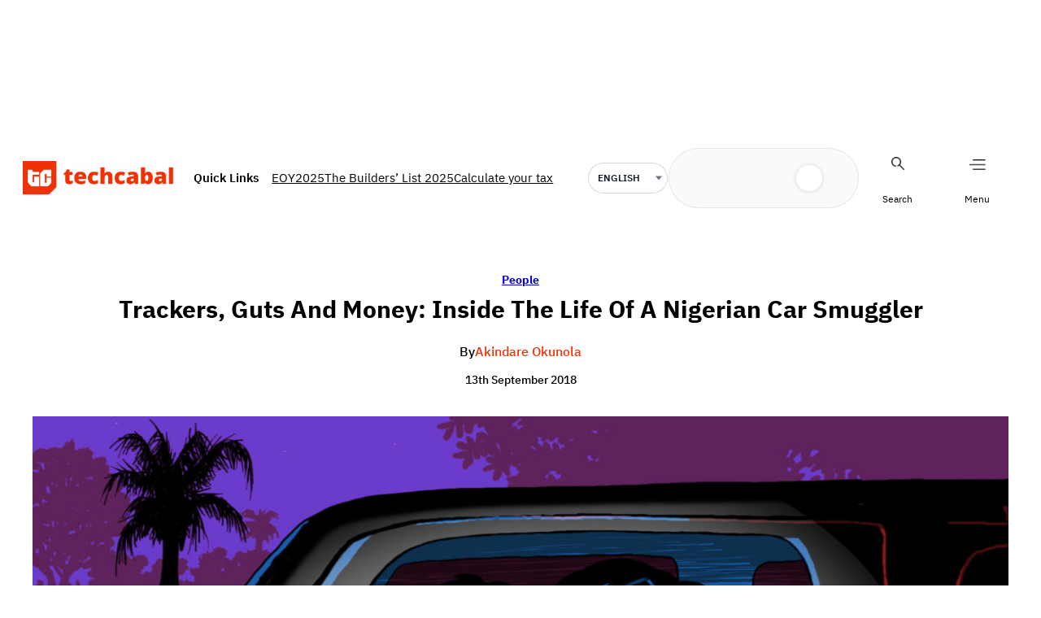

--- FILE ---
content_type: text/html; charset=utf-8
request_url: https://tally.so/popup/n9VaoE?url=https%3A%2F%2Fwww.curtismelancon.com&originPage=%2F2018%2F09%2F13%2Ftrackers-guts-and-money-inside-the-life-of-a-nigerian-car-smuggler%2F&alignLeft=1
body_size: 16750
content:
<!DOCTYPE html><html lang="en" translate="yes" data-sentry-element="Html" data-sentry-component="MyDocument" data-sentry-source-file="_document.tsx"><head data-sentry-element="Head" data-sentry-source-file="_document.tsx"><meta charSet="utf-8" data-next-head=""/><meta name="viewport" content="width=device-width, initial-scale=1.0, minimum-scale=1.0" data-sentry-element="meta" data-sentry-source-file="_head.tsx" data-next-head=""/><title data-next-head="">As Participants in Africa&#x27;s Tech and Business Ecosystem, Your Perspective is Important</title><meta name="description" content="Made with Tally, the simplest way to create forms." data-next-head=""/><meta content="noindex,nofollow" name="robots" data-next-head=""/><link rel="canonical" href="https://tally.so/r/n9VaoE" data-next-head=""/><link rel="shortcut icon" type="image/png" href="https://tally.so/tally-square.png" data-next-head=""/><link rel="alternate icon" type="image/png" href="https://tally.so/favicon.png" data-next-head=""/><link rel="icon" type="image/svg+xml" href="https://tally.so/favicon.svg" data-next-head=""/><link rel="icon" type="image/x-icon" href="https://tally.so/favicon.ico" data-next-head=""/><meta property="og:type" content="website" data-sentry-element="meta" data-sentry-source-file="_head.tsx" data-next-head=""/><meta property="og:site_name" content="Tally Forms" data-sentry-element="meta" data-sentry-source-file="_head.tsx" data-next-head=""/><meta property="og:url" content="https://tally.so/r/n9VaoE" data-sentry-element="meta" data-sentry-source-file="_head.tsx" data-next-head=""/><meta name="title" property="og:title" content="As Participants in Africa&#x27;s Tech and Business Ecosystem, Your Perspective is Important" data-sentry-element="meta" data-sentry-source-file="_head.tsx" data-next-head=""/><meta property="og:description" content="Made with Tally, the simplest way to create forms." data-next-head=""/><meta name="image" property="og:image" content="https://storage.tally.so/ba7b7e5b-7769-4f65-b7dc-a65d003a64d8/Your-paragraph-text_enhanced.png" data-sentry-element="meta" data-sentry-source-file="_head.tsx" data-next-head=""/><meta name="twitter:card" content="summary_large_image" data-sentry-element="meta" data-sentry-source-file="_head.tsx" data-next-head=""/><meta name="twitter:site" content="@TallyForms" data-sentry-element="meta" data-sentry-source-file="_head.tsx" data-next-head=""/><meta name="twitter:title" content="As Participants in Africa&#x27;s Tech and Business Ecosystem, Your Perspective is Important" data-sentry-element="meta" data-sentry-source-file="_head.tsx" data-next-head=""/><meta name="twitter:description" content="Made with Tally, the simplest way to create forms." data-next-head=""/><meta name="twitter:image" content="https://storage.tally.so/ba7b7e5b-7769-4f65-b7dc-a65d003a64d8/Your-paragraph-text_enhanced.png" data-sentry-element="meta" data-sentry-source-file="_head.tsx" data-next-head=""/><link rel="alternate" type="application/json+oembed" href="https://api.tally.so/oembed?url=https%3A%2F%2Ftally.so%2Fpopup%2Fn9VaoE%3Furl%3Dhttps%253A%252F%252Fwww.curtismelancon.com%26originPage%3D%252F2018%252F09%252F13%252Ftrackers-guts-and-money-inside-the-life-of-a-nigerian-car-smuggler%252F%26alignLeft%3D1&amp;format=json" title="As Participants in Africa&#x27;s Tech and Business Ecosystem, Your Perspective is Important" data-next-head=""/><link rel="preload" href="/_next/static/media/e4af272ccee01ff0-s.p.woff2" as="font" type="font/woff2" crossorigin="anonymous" data-next-font="size-adjust"/><link rel="preload" href="/_next/static/css/795d6e0767877968.css" as="style"/><link href="https://fonts.googleapis.com/css?family=Courier+Prime:400,500,800,900&amp;display=swap" rel="stylesheet" data-next-head=""/><script noModule="" data-next-head="">window.location.href = "https://tally.so/browser-not-supported.html";</script><link rel="stylesheet" href="/_next/static/css/795d6e0767877968.css" data-n-g=""/><noscript data-n-css=""></noscript><script defer="" noModule="" src="/_next/static/chunks/polyfills-42372ed130431b0a.js"></script><script src="/_next/static/chunks/webpack-1d859886bfabe746.js" defer=""></script><script src="/_next/static/chunks/framework-614321e302b536ed.js" defer=""></script><script src="/_next/static/chunks/main-2418f6fa55774d84.js" defer=""></script><script src="/_next/static/chunks/pages/_app-5fe565e3eafb251c.js" defer=""></script><script src="/_next/static/chunks/45788-bece263981d7a822.js" defer=""></script><script src="/_next/static/chunks/82320-39f77c06eb48974a.js" defer=""></script><script src="/_next/static/chunks/57081-fb88a3121972532e.js" defer=""></script><script src="/_next/static/chunks/35322-fcda127df4f7cdef.js" defer=""></script><script src="/_next/static/chunks/50525-d9ec8f9b8e69566f.js" defer=""></script><script src="/_next/static/chunks/2027-3233afaed7ed81c8.js" defer=""></script><script src="/_next/static/chunks/41716-ddcad11d6bd4e2ad.js" defer=""></script><script src="/_next/static/chunks/46023-3fa93e86068cdd2f.js" defer=""></script><script src="/_next/static/chunks/34560-03858526aeb10248.js" defer=""></script><script src="/_next/static/chunks/41787-2792b67fc90ee797.js" defer=""></script><script src="/_next/static/chunks/58886-2e0a7e10502d7dee.js" defer=""></script><script src="/_next/static/chunks/6245-958dc1da81be15f8.js" defer=""></script><script src="/_next/static/chunks/1456-0279056982f93d5e.js" defer=""></script><script src="/_next/static/chunks/15761-cb3ecfb808dc0a2c.js" defer=""></script><script src="/_next/static/chunks/92589-83217a4df1a52c61.js" defer=""></script><script src="/_next/static/chunks/52839-1241180480b2bddd.js" defer=""></script><script src="/_next/static/chunks/pages/popup/%5Bid%5D-ff0c706433b24fb4.js" defer=""></script><script src="/_next/static/NkN6NPRBG7OE0y16rEvg1/_buildManifest.js" defer=""></script><script src="/_next/static/NkN6NPRBG7OE0y16rEvg1/_ssgManifest.js" defer=""></script><style data-styled="" data-styled-version="6.1.23">.ckSLDo{animation:bqrFYP 1.618s linear infinite;transform-origin:center;transform:translateZ(0);width:1.2em;height:1.2em;font-size:inherit;}/*!sc*/
data-styled.g1[id="sc-500dd495-0"]{content:"ckSLDo,"}/*!sc*/
.eNXOjW{display:inline-flex;flex-shrink:0;align-items:center;justify-content:center;vertical-align:middle;transition:opacity 100ms ease-in-out,color 100ms ease-in-out;font-weight:600;transform:translateZ(0);}/*!sc*/
data-styled.g4[id="sc-a7ae6819-2"]{content:"eNXOjW,"}/*!sc*/
.ikOTwo{font-style:normal;}/*!sc*/
.ikOTwo svg{width:1.2em;height:1.2em;}/*!sc*/
data-styled.g5[id="sc-a7ae6819-3"]{content:"ikOTwo,"}/*!sc*/
.dZiBMA{position:absolute;right:0;left:0;bottom:0;top:0;gap:0;opacity:0;pointer-events:none;transform:translateZ(0);}/*!sc*/
data-styled.g6[id="sc-a7ae6819-4"]{content:"dZiBMA,"}/*!sc*/
.kGbMxb{position:relative;cursor:pointer;transition:background-color 100ms ease-in-out,border-color 100ms ease-in-out,outline 100ms ease-in-out;line-height:1;display:inline-flex;flex-shrink:0;align-items:center;justify-content:center;text-align:center;vertical-align:middle;text-decoration:none;overflow:hidden;transform:translateZ(0);border:0;outline:none;outline-offset:-1px;height:36px;font-size:15px;border-radius:8px;padding:0 0.9em;gap:0.5em;background:#08415c;}/*!sc*/
.kGbMxb:focus,.kGbMxb:focus-visible{outline:4px solid rgba(65, 109, 129, 0.36);}/*!sc*/
.kGbMxb>.sc-a7ae6819-3:first-of-type:first-child{margin-left:-0.15em;margin-right:-0.1em;}/*!sc*/
.kGbMxb>.sc-a7ae6819-3:last-of-type:not(:first-child){margin-right:-0.15em;margin-left:-0.1em;}/*!sc*/
.kGbMxb>.sc-a7ae6819-3:nth-last-child(2):first-child,.kGbMxb>.sc-a7ae6819-3:nth-child(2):last-child{margin-left:-0.3em;margin-right:-0.3em;}/*!sc*/
.kGbMxb>.sc-a7ae6819-2{gap:0.5em;}/*!sc*/
.kGbMxb .sc-a7ae6819-2{color:#FFFFFF;}/*!sc*/
.kGbMxb:hover:not([disabled]){background:#08415cBF;}/*!sc*/
data-styled.g7[id="sc-a7ae6819-5"]{content:"kGbMxb,"}/*!sc*/
.dHnUmm{position:absolute;top:10px;right:10px;z-index:2;display:inline-flex;align-items:center;justify-content:center;width:24px;height:24px;border-radius:50%;cursor:pointer;color:#f33e13;background-color:#fed8cf;outline:none;outline-offset:-1px;transition:background-color 100ms ease-in-out,outline 100ms ease-in-out;}/*!sc*/
@media (hover:hover){.dHnUmm:hover{background-color:rgba(242, 50, 4, 0.09);}}/*!sc*/
.dHnUmm:focus,.dHnUmm:focus-visible{outline:3px solid rgba(65, 109, 129, 0.36);}/*!sc*/
data-styled.g61[id="sc-2ec8c6a4-0"]{content:"dHnUmm,"}/*!sc*/
.JRorN{font-size:2.5rem;font-weight:800;line-height:1.1;padding-bottom:2.5rem;margin:0;}/*!sc*/
@media (max-width:758px){.JRorN{padding-bottom:2rem;font-size:2rem;}}/*!sc*/
data-styled.g200[id="sc-f621ac71-0"]{content:"JRorN,"}/*!sc*/
.hwSeAR{width:100%;max-width:700px;margin:0 auto;}/*!sc*/
@media (max-width:758px){.hwSeAR{max-width:500px;max-width:min(700px,calc(100vw - 2 * 25px));}}/*!sc*/
data-styled.g210[id="sc-96a9560f-1"]{content:"hwSeAR,"}/*!sc*/
.ilVWxK{width:100%;max-width:700px;margin:0 auto;}/*!sc*/
@media (max-width:758px){.ilVWxK{max-width:500px;max-width:min(700px,calc(100vw - 2 * 25px));}}/*!sc*/
data-styled.g211[id="sc-96a9560f-2"]{content:"ilVWxK,"}/*!sc*/
.feXWYe{line-height:1.5;min-height:35px;padding-top:3px;padding-bottom:calc(3px + 5px);}/*!sc*/
data-styled.g219[id="sc-1a5a54bd-0"]{content:"feXWYe,"}/*!sc*/
.lnEWRJ a:not(.unstyled){color:#08415c;cursor:pointer;border-bottom:1px solid #08415c;text-decoration:none;font-weight:500;}/*!sc*/
@media (hover: hover){.lnEWRJ a:not(.unstyled):hover{color:#052636;border-bottom:1px solid #052636;}}/*!sc*/
.lnEWRJ span.mention:empty{border-bottom:2px solid #fba691;}/*!sc*/
.lnEWRJ span.mention:empty::before{content:'                    ';}/*!sc*/
data-styled.g240[id="sc-1abbfaf1-0"]{content:"lnEWRJ,"}/*!sc*/
.fCKnBS{padding:1px 0;white-space:pre-wrap;word-break:break-word;}/*!sc*/
.fCKnBS:empty{padding:0;}/*!sc*/
data-styled.g243[id="sc-1abbfaf1-3"]{content:"fCKnBS,"}/*!sc*/
.bNDqOy{position:relative;z-index:1;}/*!sc*/
data-styled.g244[id="sc-9024e1a4-0"]{content:"bNDqOy,"}/*!sc*/
.bodbIc{display:block;object-fit:cover;object-position:center 50%;width:100%;height:25vh;height:200px;}/*!sc*/
data-styled.g245[id="sc-9024e1a4-1"]{content:"bodbIc,"}/*!sc*/
.bQJQUO{position:relative;z-index:2;width:100%;max-width:100%!important;margin:0!important;padding:0 20px;}/*!sc*/
.bQJQUO img{display:block;width:100px;height:100px;margin-top:-50px;object-fit:cover;border-radius:50%;}/*!sc*/
data-styled.g247[id="sc-babf4446-1"]{content:"bQJQUO,"}/*!sc*/
.iKSrNV{display:flex;justify-content:space-between;margin:10px 0;}/*!sc*/
.iKSrNV button:nth-child(2),.iKSrNV .tally-powered{margin-left:10px;}/*!sc*/
.iKSrNV >div{display:flex;min-width:0;}/*!sc*/
data-styled.g257[id="sc-325cf3c1-3"]{content:"iKSrNV,"}/*!sc*/
.fsRQkE{flex:1;display:flex;flex-direction:column;margin-top:150px;margin-bottom:50px;margin-top:50px;width:100%;max-width:100%!important;padding:20px;margin-top:0;margin-bottom:0;margin-top:40px;padding-bottom:56px;}/*!sc*/
.fsRQkE progress{position:absolute;left:-10000px;top:auto;width:1px;height:1px;overflow:hidden;}/*!sc*/
.fsRQkE .sc-325cf3c1-2 button{background:none!important;padding:0;}/*!sc*/
@media (hover:hover){.fsRQkE .sc-325cf3c1-2 button:hover{background:none!important;}}/*!sc*/
.fsRQkE .tally-context-menu{font-family:"Courier Prime",sans-serif;}/*!sc*/
.fsRQkE.tally-ranking-option-dragging .tally-ranking-option-dropzone{display:block;}/*!sc*/
.fsRQkE .tally-block :first-child h1,.fsRQkE .tally-block :first-child h2,.fsRQkE .tally-block :first-child h3,.fsRQkE .tally-block :first-child label{padding-top:0;}/*!sc*/
.fsRQkE .tally-block :first-child h3+.tally-required-indicator{top:5px;}/*!sc*/
.fsRQkE .tally-block :first-child label+.tally-required-indicator{top:4px;}/*!sc*/
.fsRQkE .sc-325cf3c1-2{position:absolute;top:5px;left:5px;z-index:3;}/*!sc*/
.fsRQkE .sc-325cf3c1-2 button{background-color:#F5F5F5;width:24px;height:24px;border-radius:50%;padding:0 6px;}/*!sc*/
@media (hover: hover){.fsRQkE .sc-325cf3c1-2 button:hover{background-color:#F1F1F1;}}/*!sc*/
.fsRQkE .sc-325cf3c1-2 button svg{margin-right:0;width:14px;height:14px;min-width:14px;min-height:14px;}/*!sc*/
.fsRQkE .sc-325cf3c1-2 button span:nth-child(2){display:none;}/*!sc*/
@media (max-width: 576px){.fsRQkE .sc-325cf3c1-2 button{width:20px;height:20px;}.fsRQkE .sc-325cf3c1-2 button svg{width:12px;height:12px;min-width:12px;min-height:12px;}}/*!sc*/
.fsRQkE .sc-325cf3c1-3{margin-top:10px;margin-bottom:0;}/*!sc*/
@media (max-width: 576px){.fsRQkE .sc-325cf3c1-3 >div:nth-child(1){flex:1;}.fsRQkE .sc-325cf3c1-3 >div:nth-child(1) button{width:100%;}}/*!sc*/
@media (max-width: 576px){.fsRQkE{margin-top:20px;}}/*!sc*/
data-styled.g258[id="sc-325cf3c1-4"]{content:"fsRQkE,"}/*!sc*/
.kEiPzk{display:flex;background:#ffe1da;direction:ltr;overflow-x:hidden;overflow:hidden;}/*!sc*/
data-styled.g539[id="sc-83c2932-0"]{content:"kEiPzk,"}/*!sc*/
.gWrtUN{display:flex;flex-direction:column;width:100%;height:auto;min-height:100vh;height:auto;min-height:auto;}/*!sc*/
data-styled.g540[id="sc-83c2932-1"]{content:"gWrtUN,"}/*!sc*/
html,body,[id='__next']{height:auto!important;width:100%!important;}/*!sc*/
html.tally-page-transition,body.tally-page-transition,[id='__next'].tally-page-transition{overflow:hidden;}/*!sc*/
html.tally-page-transition .tally-block,body.tally-page-transition .tally-block,[id='__next'].tally-page-transition .tally-block{opacity:0;}/*!sc*/
[id='__next']{height:auto!important;min-height:auto!important;}/*!sc*/
data-styled.g549[id="sc-global-eTJorw1"]{content:"sc-global-eTJorw1,"}/*!sc*/
.eWmVjJ{position:relative;}/*!sc*/
.eWmVjJ .tally-close-button{z-index:3;top:5px;right:5px;}/*!sc*/
@media (max-width:576px){.eWmVjJ .tally-close-button{width:20px;height:20px;}.eWmVjJ .tally-close-button svg{width:12px;height:12px;min-width:12px;min-height:12px;}}/*!sc*/
data-styled.g793[id="sc-dd58222d-0"]{content:"eWmVjJ,"}/*!sc*/
@keyframes bqrFYP{0%{transform:rotate(0deg);}100%{transform:rotate(360deg);}}/*!sc*/
data-styled.g1118[id="sc-keyframes-bqrFYP"]{content:"bqrFYP,"}/*!sc*/
html{line-height:1.15;-webkit-text-size-adjust:100%;}/*!sc*/
body{margin:0;}/*!sc*/
main{display:block;}/*!sc*/
h1{font-size:2em;margin:0.67em 0;}/*!sc*/
hr{box-sizing:content-box;height:0;overflow:visible;}/*!sc*/
pre{font-family:monospace,monospace;font-size:1em;}/*!sc*/
a{background-color:transparent;}/*!sc*/
abbr[title]{border-bottom:none;text-decoration:underline;text-decoration:underline dotted;}/*!sc*/
b,strong{font-weight:bolder;}/*!sc*/
code,kbd,samp{font-family:monospace,monospace;font-size:1em;}/*!sc*/
small{font-size:80%;}/*!sc*/
sub,sup{font-size:75%;line-height:0;position:relative;vertical-align:baseline;}/*!sc*/
sub{bottom:-0.25em;}/*!sc*/
sup{top:-0.5em;}/*!sc*/
img{border-style:none;}/*!sc*/
button,input,optgroup,select,textarea{font-family:inherit;font-size:100%;line-height:1.15;margin:0;}/*!sc*/
button,input{overflow:visible;}/*!sc*/
button,select{text-transform:none;}/*!sc*/
button,[type='button'],[type='reset'],[type='submit']{-webkit-appearance:button;}/*!sc*/
button{border-style:none;padding:0;}/*!sc*/
fieldset{padding:0.35em 0.75em 0.625em;}/*!sc*/
legend{box-sizing:border-box;color:inherit;display:table;max-width:100%;padding:0;white-space:normal;}/*!sc*/
progress{vertical-align:baseline;}/*!sc*/
textarea{overflow:auto;}/*!sc*/
[type='checkbox'],[type='radio']{box-sizing:border-box;padding:0;}/*!sc*/
[type='number']::-webkit-inner-spin-button,[type='number']::-webkit-outer-spin-button{height:auto;}/*!sc*/
[type='search']{-webkit-appearance:textfield;outline-offset:-2px;}/*!sc*/
[type='search']::-webkit-search-decoration{-webkit-appearance:none;}/*!sc*/
::-webkit-file-upload-button{-webkit-appearance:button;font:inherit;}/*!sc*/
details{display:block;}/*!sc*/
summary{display:list-item;}/*!sc*/
template{display:none;}/*!sc*/
[hidden]{display:none;}/*!sc*/
html{box-sizing:border-box;text-rendering:optimizelegibility;text-size-adjust:100%;-webkit-font-smoothing:antialiased;-moz-osx-font-smoothing:grayscale;color:#f23204;font-size:16px;}/*!sc*/
body{--font-family:'Inter','Inter Fallback';font-family:"Courier Prime",sans-serif;font-size:16px;}/*!sc*/
*,*:before,*:after{box-sizing:inherit;padding:0;margin:0;}/*!sc*/
[role='button'],input[type='submit'],input[type='reset'],input[type='button'],button{-webkit-box-sizing:border-box;-moz-box-sizing:border-box;box-sizing:border-box;}/*!sc*/
html,body,[id='__next']{height:100%;width:100%;}/*!sc*/
[id='__next']{height:auto;min-height:100%;}/*!sc*/
input,select,textarea{-webkit-appearance:none;}/*!sc*/
.selecto-selection{border:0!important;background:#08415c50!important;}/*!sc*/
data-styled.g1134[id="sc-global-fEuNSc1"]{content:"sc-global-fEuNSc1,"}/*!sc*/
</style></head><body data-iframe-size="true"><link rel="preload" as="image" href="https://storage.tally.so/ba7b7e5b-7769-4f65-b7dc-a65d003a64d8/Your-paragraph-text_enhanced.png"/><link rel="preload" as="image" href="https://storage.tally.so/10db7787-180e-4be9-a799-d02eaf394c7a/TC-Logos_TC-Logo-_-White-Icon.png"/><div id="__next"><div data-sentry-element="Container" data-sentry-component="Popup" data-sentry-source-file="index.tsx" class="sc-dd58222d-0 eWmVjJ"><button class="sc-2ec8c6a4-0 dHnUmm tally-close-button" tabindex="0" data-sentry-element="Button" data-sentry-component="CloseButton" data-sentry-source-file="index.tsx"><svg xmlns="http://www.w3.org/2000/svg" width="14" height="14" viewBox="0 0 24 24" fill="none" stroke="currentColor" stroke-width="2" stroke-linecap="round" stroke-linejoin="round" class="lucide lucide-x" aria-hidden="true" data-sentry-element="X" data-sentry-source-file="index.tsx"><path d="M18 6 6 18"></path><path d="m6 6 12 12"></path></svg></button><div class="sc-83c2932-0 kEiPzk tally-app" data-sentry-element="Container" data-sentry-source-file="index.tsx"><main data-sentry-element="Content" data-sentry-source-file="index.tsx" class="sc-83c2932-1 gWrtUN"><div class="sc-9024e1a4-0 bNDqOy tally-form-cover" data-sentry-element="Container" data-sentry-component="FormRespondCover" data-sentry-source-file="index.tsx"><img src="https://storage.tally.so/ba7b7e5b-7769-4f65-b7dc-a65d003a64d8/Your-paragraph-text_enhanced.png" alt="Form cover" data-sentry-element="CoverImg" data-sentry-source-file="index.tsx" class="sc-9024e1a4-1 bodbIc"/></div><div class="sc-96a9560f-1 sc-babf4446-1 hwSeAR bQJQUO tally-form-logo" data-sentry-element="RespondContainer" data-sentry-component="FormBuilderLogo" data-sentry-source-file="index.tsx"><img src="https://storage.tally.so/10db7787-180e-4be9-a799-d02eaf394c7a/TC-Logos_TC-Logo-_-White-Icon.png" alt="Form logo"/></div><section class="sc-96a9560f-2 sc-325cf3c1-4 ilVWxK fsRQkE tally-page tally-page-1" data-sentry-element="Content" data-sentry-source-file="index.tsx"><form><progress max="7" value="1">Page 1 of 7</progress><div data-sentry-element="Container" data-sentry-component="FormBlocks" data-sentry-source-file="index.tsx" class="sc-1abbfaf1-0 lnEWRJ"><div class="sc-1abbfaf1-3 fCKnBS tally-block tally-block-form-title tally-block-68ef1534-d2e4-41cb-85e4-6ad6c2c8bad4" data-block-type="FORM_TITLE" data-block-id="68ef1534-d2e4-41cb-85e4-6ad6c2c8bad4" data-sentry-element="BlockContainer" data-sentry-component="renderBlock" data-sentry-source-file="index.tsx"><h1 data-sentry-element="Container" data-sentry-component="FormTitleBlock" data-sentry-source-file="index.tsx" class="sc-f621ac71-0 JRorN"><span style="tag: span; color: rgb(8, 65, 92);">As Participants in Africa's Tech and Business Ecosystem, Your Perspective is Important</span></h1></div><div class="sc-1abbfaf1-3 fCKnBS tally-block tally-block-text tally-block-a587736e-295d-4135-98ee-40bbc46bbb2c" data-block-type="TEXT" data-block-id="a587736e-295d-4135-98ee-40bbc46bbb2c" data-sentry-element="BlockContainer" data-sentry-component="renderBlock" data-sentry-source-file="index.tsx"><div class="sc-1a5a54bd-0 feXWYe tally-text" data-sentry-element="Container" data-sentry-component="TextBlock" data-sentry-source-file="index.tsx"><span style="tag: span; color: rgb(8, 65, 92);">Your answers will generates insights into how to improve your experience — join other readers to help shape TechCabal's mission to your advantage in 2025.</span></div></div></div><div class="sc-325cf3c1-3 iKSrNV tally-submit-button"><div><button type="submit" tabindex="0" class="sc-a7ae6819-5 kGbMxb"><span class="sc-a7ae6819-2 eNXOjW">Next</span><i aria-hidden="true" class="sc-a7ae6819-2 sc-a7ae6819-3 eNXOjW ikOTwo"><svg xmlns="http://www.w3.org/2000/svg" width="24" height="24" viewBox="0 0 24 24" fill="none" stroke="currentColor" stroke-width="2" stroke-linecap="round" stroke-linejoin="round" class="lucide lucide-arrow-right" aria-hidden="true"><path d="M5 12h14"></path><path d="m12 5 7 7-7 7"></path></svg></i><span aria-hidden="true" class="sc-a7ae6819-2 sc-a7ae6819-4 eNXOjW dZiBMA"><svg xmlns="http://www.w3.org/2000/svg" width="24" height="24" viewBox="0 0 24 24" fill="none" stroke="currentColor" stroke-width="2" stroke-linecap="round" stroke-linejoin="round" class="lucide lucide-loader sc-500dd495-0 ckSLDo activity-indicator" aria-hidden="true" data-sentry-element="Loader" data-sentry-component="ActivityIndicator" data-sentry-source-file="index.tsx"><path d="M12 2v4"></path><path d="m16.2 7.8 2.9-2.9"></path><path d="M18 12h4"></path><path d="m16.2 16.2 2.9 2.9"></path><path d="M12 18v4"></path><path d="m4.9 19.1 2.9-2.9"></path><path d="M2 12h4"></path><path d="m4.9 4.9 2.9 2.9"></path></svg></span></button></div><div></div></div></form></section></main></div></div></div><script id="__NEXT_DATA__" type="application/json">{"props":{"pageProps":{"translations":{"label.required":"Required","label.next":"Next","label.submit":"Submit","label.your-email":"Your email","label.cardholder-name":"Name on card","label.loading":"Loading...","label.pay":"Pay","label.uploading":"Uploading...","label.back":"Back","label.signature":"Signature","label.hour":"Hour","label.minutes":"Minutes","label.clear":"Clear","label.country":"Country","label.delete":"Delete","label.image":"Image","label.audio":"Audio","label.video":"Video","label.password":"Password","label.continue":"Continue","label.find-option":"Find an option","label.verify":"Verify","label.verification-code":"Verification code","error.title":"Oops, something is off!","error.description":"Take a moment and try again. If the error persist, please contact us.","error.button":"Refresh the page","error.404.title":"Oops, page was not found!","error.404.description":"This page doesn't exist. If you think there is something off, please contact us.","error.404.button":"Go back home","form.error.REQUIRED":"Please enter a value","form.error.PAYMENT_REQUIRED":"Complete the payment before you can proceed","form.error.SHOULD_BE_VALID_VALUE":"Please enter a valid value","form.error.SHOULD_BE_VALID_FORMAT":"Please enter a valid value","form.error.SHOULD_BE_EMAIL":"Please enter a valid email","form.error.SHOULD_BE_PHONE_NUMBER":"Please enter a valid phone number","form.error.SHOULD_BE_URL":"Please enter a valid link","form.error.SHOULD_BE_DOMAIN_HOST":"Please enter a valid domain host e.g., example.com, survey.example.com","form.error.SHOULD_BE_MIN_CHARS":"Value should be minimum {{constraint}} characters","form.error.SHOULD_BE_MAX_CHARS":"Value should be maximum {{constraint}} characters","form.error.SHOULD_BE_MIN_NUMBER":"Number should be minimum {{constraint}}","form.error.SHOULD_BE_MAX_NUMBER":"Number should be maximum {{constraint}}","form.error.SHOULD_BE_BETWEEN_NUMBERS":"Number should be between {{constraint.0}}-{{constraint.1}}","form.error.SHOULD_BE_BEFORE_DATE":"Date should be before {{constraint}}","form.error.SHOULD_BE_AFTER_DATE":"Date should be after {{constraint}}","form.error.SHOULD_BE_BETWEEN_DATES":"Date should be between {{constraint.0}} — {{constraint.1}}","form.error.SHOULD_BE_ONE_OF_SPECIFIC_DATES":"Date should be one of the specified dates","form.error.SHOULD_HAVE_MIN_ARRAY_LENGTH":"Minimum {{constraint}} required","form.error.SHOULD_HAVE_MAX_ARRAY_LENGTH":"Maximum {{constraint}} required","form.error.SHOULD_SOLVE_CAPTCHA":"Complete the Captcha before you can proceed","form.error.OPTION_REQUIRED":"Please select an option","form.error.VALUE_REQUIRED":"Please select a value","form.error.SIGNATURE_REQUIRED":"Please sign","form.error.FILE_REQUIRED":"Please upload a file","form.error.RANKING_REQUIRED":"Please rank all options","form.error.PAYMENT_MINIMUM_AMOUNT":"Payments below {{prefix}}{{amount}}{{suffix}} cannot be processed","form.error.SHOULD_FINISH_UPLOAD":"Please wait for all files to upload","form.error.MATRIX_REQUIRED":"Please select an option from each row","form.error.EMAIL_VERIFICATION_REQUIRED":"Please verify the email address","error.GENERAL":"Something went wrong, please try again. If that doesn’t work, please contact us hello@tally.so.","error.NETWORK_ERROR":"Uh oh, we couldn't reach the server. Please try again, if the error persists contact us hello@tally.so.","title.form":"Form - Tally","description.respond":"Made with Tally, the simplest way to create forms.","form-builder.file-upload.title":"Click to choose a file or drag here","form-builder.file-upload.description":"Size limit: {{size}} {{unit}}","form-builder.file-upload.add-multiple":"Upload another file","form-builder.file-upload.file-too-large-error":"The selected file exceeds the {{size}} {{unit}} file limit.","form-builder.file-upload.KB":"KB","form-builder.file-upload.MB":"MB","form-builder.file-upload.GB":"GB","form-builder.file-upload.accepted-file-types":"Accepts {{types}} files","stripe.connect-paid.title":"Payment received","form-builder.wallet-connect.email-option":"Email option","form-builder.wallet-connect.social-option":"Social options","form-builder.wallet-connect.caip-format":"CAIP-2 address format","form-respond.wallet-connect.connect":"Connect Wallet","form-respond.wallet-connect.disconnect":"Disconnect Wallet","form-respond.wallet-connect.error.REQUIRED":"Please connect your wallet to continue","form-respond.unlock-form.title":"Authentication required","form-respond.unlock-form.description":"This page is protected.","form-respond.unlock-form.wrong-password":"The provided password was not accepted.","form-respond.verify-email.verification-code-sent":"A verification code has been sent to your inbox.","form-respond.verify-email.no-code-received_one":"Didn't receive a code? Resend in 1 second.","form-respond.verify-email.no-code-received_other":"Didn't receive a code? Resend in {{count}} seconds.","form-respond.verify-email.no-code-received_zero":"Didn't receive a code? \u003c0\u003eResend\u003c/0\u003e.","form-respond.verify-email.error.REQUEST_CODE_ERROR":"Could not request a verification code. Please try again later.","form-respond.verify-email.error.INVALID_CODE":"The code you entered is incorrect. Please try again.","form-respond.verify-email.error.VALIDATE_CODE_ERROR":"Could not validate the code. Please try again later.","form-respond.thank-you-page.title":"Thanks for completing this form!","form-respond.thank-you-page.description":"Made with Tally, the simplest way to create forms for free.","form-respond.thank-you-page.create-button":"Create your own form","form-respond.powered-by-tally":"Powered by Tally","form-respond.made-with-tally":"Made with Tally","form-respond.progress":"Page {{page}} of {{pages}}","form-respond.rating":"{{value}} stars","form-respond.closed.title":"This form is now closed","form-respond.closed.description":"The form can't receive new submissions at this moment.","form-respond.not-submitted-data-warning":"Are you sure you want to leave this page?","form-respond.multi-select.empty-results":"No results","form-respond.pay-disclaimer":"Your credit card will be charged when you click the “{{buttonText}}” button.\u003cbr/\u003eThe payment is powered by Stripe.","form-respond.other-option-input":"Type your answer","form-respond.unique-submission-conflict.title":"Form submission not accepted","form-respond.unique-submission-conflict.description":"It looks like you have already filled out this form. To prevent duplicate entries, only one submission per respondent is permitted.","email.unsubscribe.title":"Successfully unsubscribed, you can now close this window","email.input-verify.subject":"Verify your email address","email.input-verify.preheader":"Enter this 6-digit code in your browser","email.input-verify.title":"Your verification code","email.input-verify.text.0":"To verify that this email address belongs to you, please use this code:","email.input-verify.text.1":"This code will expire one hour after this email was sent. If you did not make this request, you can ignore this email.","json.countries":"{\"AF\":\"Afghanistan\",\"AX\":\"Åland Islands\",\"AL\":\"Albania\",\"DZ\":\"Algeria\",\"AS\":\"American Samoa\",\"AD\":\"Andorra\",\"AO\":\"Angola\",\"AI\":\"Anguilla\",\"AQ\":\"Antarctica\",\"AG\":\"Antigua and Barbuda\",\"AR\":\"Argentina\",\"AM\":\"Armenia\",\"AW\":\"Aruba\",\"AU\":\"Australia\",\"AT\":\"Austria\",\"AZ\":\"Azerbaijan\",\"BS\":\"Bahamas\",\"BH\":\"Bahrain\",\"BD\":\"Bangladesh\",\"BB\":\"Barbados\",\"BY\":\"Belarus\",\"BE\":\"Belgium\",\"BZ\":\"Belize\",\"BJ\":\"Benin\",\"BM\":\"Bermuda\",\"BT\":\"Bhutan\",\"BO\":\"Bolivia (Plurinational State of)\",\"BQ\":\"Bonaire, Sint Eustatius and Saba\",\"BA\":\"Bosnia and Herzegovina\",\"BW\":\"Botswana\",\"BV\":\"Bouvet Island\",\"BR\":\"Brazil\",\"IO\":\"British Indian Ocean Territory\",\"BN\":\"Brunei Darussalam\",\"BG\":\"Bulgaria\",\"BF\":\"Burkina Faso\",\"BI\":\"Burundi\",\"CV\":\"Cabo Verde\",\"KH\":\"Cambodia\",\"CM\":\"Cameroon\",\"CA\":\"Canada\",\"KY\":\"Cayman Islands\",\"CF\":\"Central African Republic\",\"TD\":\"Chad\",\"CL\":\"Chile\",\"CN\":\"China\",\"CX\":\"Christmas Island\",\"CC\":\"Cocos (Keeling) Islands\",\"CO\":\"Colombia\",\"KM\":\"Comoros\",\"CG\":\"Congo\",\"CD\":\"Congo (Democratic Republic of the)\",\"CK\":\"Cook Islands\",\"CR\":\"Costa Rica\",\"CI\":\"Côte d'Ivoire\",\"HR\":\"Croatia\",\"CU\":\"Cuba\",\"CW\":\"Curaçao\",\"CY\":\"Cyprus\",\"CZ\":\"Czechia\",\"DK\":\"Denmark\",\"DJ\":\"Djibouti\",\"DM\":\"Dominica\",\"DO\":\"Dominican Republic\",\"EC\":\"Ecuador\",\"EG\":\"Egypt\",\"SV\":\"El Salvador\",\"GQ\":\"Equatorial Guinea\",\"ER\":\"Eritrea\",\"EE\":\"Estonia\",\"ET\":\"Ethiopia\",\"FK\":\"Falkland Islands (Malvinas)\",\"FO\":\"Faroe Islands\",\"FJ\":\"Fiji\",\"FI\":\"Finland\",\"FR\":\"France\",\"GF\":\"French Guiana\",\"PF\":\"French Polynesia\",\"TF\":\"French Southern Territories\",\"GA\":\"Gabon\",\"GM\":\"Gambia\",\"GE\":\"Georgia\",\"DE\":\"Germany\",\"GH\":\"Ghana\",\"GI\":\"Gibraltar\",\"GR\":\"Greece\",\"GL\":\"Greenland\",\"GD\":\"Grenada\",\"GP\":\"Guadeloupe\",\"GU\":\"Guam\",\"GT\":\"Guatemala\",\"GG\":\"Guernsey\",\"GN\":\"Guinea\",\"GW\":\"Guinea-Bissau\",\"GY\":\"Guyana\",\"HT\":\"Haiti\",\"HM\":\"Heard Island and McDonald Islands\",\"VA\":\"Holy See\",\"HN\":\"Honduras\",\"HK\":\"Hong Kong\",\"HU\":\"Hungary\",\"IS\":\"Iceland\",\"IN\":\"India\",\"ID\":\"Indonesia\",\"IR\":\"Iran (Islamic Republic of)\",\"IQ\":\"Iraq\",\"IE\":\"Ireland\",\"IM\":\"Isle of Man\",\"IL\":\"Israel\",\"IT\":\"Italy\",\"JM\":\"Jamaica\",\"JP\":\"Japan\",\"JE\":\"Jersey\",\"JO\":\"Jordan\",\"KZ\":\"Kazakhstan\",\"KE\":\"Kenya\",\"KI\":\"Kiribati\",\"KP\":\"Korea (Democratic People's Republic of)\",\"KR\":\"Korea (Republic of)\",\"KW\":\"Kuwait\",\"KG\":\"Kyrgyzstan\",\"LA\":\"Lao People's Democratic Republic\",\"LV\":\"Latvia\",\"LB\":\"Lebanon\",\"LS\":\"Lesotho\",\"LR\":\"Liberia\",\"LY\":\"Libya\",\"LI\":\"Liechtenstein\",\"LT\":\"Lithuania\",\"LU\":\"Luxembourg\",\"MO\":\"Macao\",\"MK\":\"Macedonia (the former Yugoslav Republic of)\",\"MG\":\"Madagascar\",\"MW\":\"Malawi\",\"MY\":\"Malaysia\",\"MV\":\"Maldives\",\"ML\":\"Mali\",\"MT\":\"Malta\",\"MH\":\"Marshall Islands\",\"MQ\":\"Martinique\",\"MR\":\"Mauritania\",\"MU\":\"Mauritius\",\"YT\":\"Mayotte\",\"MX\":\"Mexico\",\"FM\":\"Micronesia (Federated States of)\",\"MD\":\"Moldova (Republic of)\",\"MC\":\"Monaco\",\"MN\":\"Mongolia\",\"ME\":\"Montenegro\",\"MS\":\"Montserrat\",\"MA\":\"Morocco\",\"MZ\":\"Mozambique\",\"MM\":\"Myanmar\",\"NA\":\"Namibia\",\"NR\":\"Nauru\",\"NP\":\"Nepal\",\"NL\":\"Netherlands\",\"NC\":\"New Caledonia\",\"NZ\":\"New Zealand\",\"NI\":\"Nicaragua\",\"NE\":\"Niger\",\"NG\":\"Nigeria\",\"NU\":\"Niue\",\"NF\":\"Norfolk Island\",\"MP\":\"Northern Mariana Islands\",\"NO\":\"Norway\",\"OM\":\"Oman\",\"PK\":\"Pakistan\",\"PW\":\"Palau\",\"PS\":\"Palestine, State of\",\"PA\":\"Panama\",\"PG\":\"Papua New Guinea\",\"PY\":\"Paraguay\",\"PE\":\"Peru\",\"PH\":\"Philippines\",\"PN\":\"Pitcairn\",\"PL\":\"Poland\",\"PT\":\"Portugal\",\"PR\":\"Puerto Rico\",\"QA\":\"Qatar\",\"RE\":\"Réunion\",\"RO\":\"Romania\",\"RU\":\"Russian Federation\",\"RW\":\"Rwanda\",\"BL\":\"Saint Barthélemy\",\"SH\":\"Saint Helena, Ascension and Tristan da Cunha\",\"KN\":\"Saint Kitts and Nevis\",\"LC\":\"Saint Lucia\",\"MF\":\"Saint Martin (French part)\",\"PM\":\"Saint Pierre and Miquelon\",\"VC\":\"Saint Vincent and the Grenadines\",\"WS\":\"Samoa\",\"SM\":\"San Marino\",\"ST\":\"Sao Tome and Principe\",\"SA\":\"Saudi Arabia\",\"SN\":\"Senegal\",\"RS\":\"Serbia\",\"SC\":\"Seychelles\",\"SL\":\"Sierra Leone\",\"SG\":\"Singapore\",\"SX\":\"Sint Maarten (Dutch part)\",\"SK\":\"Slovakia\",\"SI\":\"Slovenia\",\"SB\":\"Solomon Islands\",\"SO\":\"Somalia\",\"ZA\":\"South Africa\",\"GS\":\"South Georgia and the South Sandwich Islands\",\"SS\":\"South Sudan\",\"ES\":\"Spain\",\"LK\":\"Sri Lanka\",\"SD\":\"Sudan\",\"SR\":\"Suriname\",\"SJ\":\"Svalbard and Jan Mayen\",\"SZ\":\"Swaziland\",\"SE\":\"Sweden\",\"CH\":\"Switzerland\",\"SY\":\"Syrian Arab Republic\",\"TW\":\"Taiwan, Republic of China\",\"TJ\":\"Tajikistan\",\"TZ\":\"Tanzania, United Republic of\",\"TH\":\"Thailand\",\"TL\":\"Timor-Leste\",\"TG\":\"Togo\",\"TK\":\"Tokelau\",\"TO\":\"Tonga\",\"TT\":\"Trinidad and Tobago\",\"TN\":\"Tunisia\",\"TR\":\"Turkey\",\"TM\":\"Turkmenistan\",\"TC\":\"Turks and Caicos Islands\",\"TV\":\"Tuvalu\",\"UG\":\"Uganda\",\"UA\":\"Ukraine\",\"AE\":\"United Arab Emirates\",\"GB\":\"United Kingdom of Great Britain and Northern Ireland\",\"US\":\"United States of America\",\"UM\":\"United States Minor Outlying Islands\",\"UY\":\"Uruguay\",\"UZ\":\"Uzbekistan\",\"VU\":\"Vanuatu\",\"VE\":\"Venezuela (Bolivarian Republic of)\",\"VN\":\"Viet Nam\",\"VG\":\"Virgin Islands (British)\",\"VI\":\"Virgin Islands (U.S.)\",\"WF\":\"Wallis and Futuna\",\"EH\":\"Western Sahara\",\"YE\":\"Yemen\",\"ZM\":\"Zambia\",\"ZW\":\"Zimbabwe\"}","json.date-locale":"{\"code\":\"en-US\",\"format\":\"MMM d, y\",\"months\":[\"January\",\"February\",\"March\",\"April\",\"May\",\"June\",\"July\",\"August\",\"September\",\"October\",\"November\",\"December\"],\"monthsShort\":[\"Jan\",\"Feb\",\"Mar\",\"Apr\",\"May\",\"Jun\",\"Jul\",\"Aug\",\"Sep\",\"Oct\",\"Nov\",\"Dec\"],\"weekdays\":[\"Sunday\",\"Monday\",\"Tuesday\",\"Wednesday\",\"Thursday\",\"Friday\",\"Saturday\"],\"weekdaysShort\":[\"Su\",\"Mo\",\"Tu\",\"We\",\"Th\",\"Fr\",\"Sa\"]}"},"country":"US","isRespondPage":true,"formId":"n9VaoE","workspaceId":"nPdGo0","name":"As Participants in Africa's Tech and Business Ecosystem, Your Perspective is Important","blocks":[{"uuid":"68ef1534-d2e4-41cb-85e4-6ad6c2c8bad4","type":"FORM_TITLE","groupUuid":"9eb10830-d02a-48eb-9af5-fb4b6ccd3f52","groupType":"TEXT","payload":{"logo":"https://storage.tally.so/10db7787-180e-4be9-a799-d02eaf394c7a/TC-Logos_TC-Logo-_-White-Icon.png","cover":"https://storage.tally.so/ba7b7e5b-7769-4f65-b7dc-a65d003a64d8/Your-paragraph-text_enhanced.png","safeHTMLSchema":[["As Participants in Africa's Tech and Business Ecosystem, Your Perspective is Important",[["tag","span"],["color","rgb(8, 65, 92)"]]]],"title":"As Participants in Africa's Tech and Business Ecosystem, Your Perspective is Important"}},{"uuid":"a587736e-295d-4135-98ee-40bbc46bbb2c","type":"TEXT","groupUuid":"b22ce7c4-11e5-4a29-9b1f-7e245e940c94","groupType":"TEXT","payload":{"safeHTMLSchema":[["Your answers will generates insights into how to improve your experience — join other readers to help shape TechCabal's mission to your advantage in 2025.",[["tag","span"],["color","rgb(8, 65, 92)"]]]]}},{"uuid":"61bfc686-56a3-4fee-a60a-53129ef978a8","type":"PAGE_BREAK","groupUuid":"d531d6a0-3086-47a2-af6d-9418a3389bea","groupType":"PAGE_BREAK","payload":{"index":0,"isQualifiedForThankYouPage":false,"isThankYouPage":false,"isFirst":true,"isLast":false}},{"uuid":"08d0a67e-ed12-463c-8e14-e1a48205f9ff","type":"TITLE","groupUuid":"f9c6d806-48d4-4157-9a59-4a913cb6165f","groupType":"QUESTION","payload":{"isFolded":false,"safeHTMLSchema":[["What’s your age range?"]]}},{"uuid":"7a6aae26-252f-4758-abd0-85a31057b3bb","type":"MULTIPLE_CHOICE_OPTION","groupUuid":"464d9c76-334f-457e-86bf-0dbb092fe080","groupType":"MULTIPLE_CHOICE","payload":{"isRequired":true,"index":0,"isFirst":true,"isLast":false,"text":"Under 18"}},{"uuid":"fdb69bb0-76e7-4962-891f-8648542e7d93","type":"MULTIPLE_CHOICE_OPTION","groupUuid":"464d9c76-334f-457e-86bf-0dbb092fe080","groupType":"MULTIPLE_CHOICE","payload":{"isRequired":true,"index":1,"isFirst":false,"isLast":false,"text":"18–24"}},{"uuid":"7989c22a-2395-41bb-81af-131568d946f7","type":"MULTIPLE_CHOICE_OPTION","groupUuid":"464d9c76-334f-457e-86bf-0dbb092fe080","groupType":"MULTIPLE_CHOICE","payload":{"isRequired":true,"index":2,"isFirst":false,"isLast":false,"text":"25–34"}},{"uuid":"2dad5309-557a-4f47-a9a0-96f80b433619","type":"MULTIPLE_CHOICE_OPTION","groupUuid":"464d9c76-334f-457e-86bf-0dbb092fe080","groupType":"MULTIPLE_CHOICE","payload":{"isRequired":true,"index":3,"isFirst":false,"isLast":false,"text":"35–44"}},{"uuid":"7d02597f-f21e-4a1c-9beb-b5a674d61d4c","type":"MULTIPLE_CHOICE_OPTION","groupUuid":"464d9c76-334f-457e-86bf-0dbb092fe080","groupType":"MULTIPLE_CHOICE","payload":{"isRequired":true,"index":4,"isFirst":false,"isLast":false,"text":"45-54"}},{"uuid":"2acc40ad-be81-4e94-820a-b237e8d02d95","type":"MULTIPLE_CHOICE_OPTION","groupUuid":"464d9c76-334f-457e-86bf-0dbb092fe080","groupType":"MULTIPLE_CHOICE","payload":{"isRequired":true,"index":5,"isFirst":false,"isLast":false,"text":"55-64"}},{"uuid":"5c8066b3-bc7d-4d88-a389-dfc35fd09907","type":"MULTIPLE_CHOICE_OPTION","groupUuid":"464d9c76-334f-457e-86bf-0dbb092fe080","groupType":"MULTIPLE_CHOICE","payload":{"isRequired":true,"index":6,"isFirst":false,"isLast":true,"text":"65+"}},{"uuid":"5b94ae16-87e3-47b4-81b0-bb7a8a99aad2","type":"TEXT","groupUuid":"11d51d18-d26a-4081-a48a-c8116d0498c5","groupType":"TEXT","payload":{"safeHTMLSchema":[]}},{"uuid":"6d2775eb-9a7a-4947-8179-527b82604e0f","type":"TEXT","groupUuid":"2ed5ad24-0af2-4d1a-b0c7-181d19acf507","groupType":"TEXT","payload":{"safeHTMLSchema":[]}},{"uuid":"f42b8858-323b-4ff2-9243-e70fd97ce2c7","type":"PAGE_BREAK","groupUuid":"a6916f7c-b748-4e6e-a8e5-4b3d0d3e8470","groupType":"PAGE_BREAK","payload":{"index":1,"isQualifiedForThankYouPage":false,"isThankYouPage":false,"isFirst":false,"isLast":false}},{"uuid":"0b0444e3-b766-4479-97e5-41b4939da0d3","type":"TITLE","groupUuid":"e53876b5-a392-4816-b6b1-90f190c65f4a","groupType":"QUESTION","payload":{"safeHTMLSchema":[["How do you feel about our content overall?"]]}},{"uuid":"d110dd66-10d8-4cc9-83a4-fa653a410fd9","type":"MULTIPLE_CHOICE_OPTION","groupUuid":"c62c3a36-5337-4382-993b-407cc442f467","groupType":"MULTIPLE_CHOICE","payload":{"index":0,"isRequired":true,"isFirst":true,"isLast":false,"text":"Very positive"}},{"uuid":"61af8665-31db-44eb-b3db-9c4928e6da48","type":"MULTIPLE_CHOICE_OPTION","groupUuid":"c62c3a36-5337-4382-993b-407cc442f467","groupType":"MULTIPLE_CHOICE","payload":{"isRequired":true,"index":1,"isFirst":false,"isLast":false,"text":"Positive"}},{"uuid":"98315d6b-c94c-4e92-b489-313358a7f41a","type":"MULTIPLE_CHOICE_OPTION","groupUuid":"c62c3a36-5337-4382-993b-407cc442f467","groupType":"MULTIPLE_CHOICE","payload":{"isRequired":true,"index":2,"isFirst":false,"isLast":false,"text":"Neutral"}},{"uuid":"ae5ad9de-47e4-4fb2-9bdb-c72650889a33","type":"MULTIPLE_CHOICE_OPTION","groupUuid":"c62c3a36-5337-4382-993b-407cc442f467","groupType":"MULTIPLE_CHOICE","payload":{"isRequired":true,"index":3,"isFirst":false,"isLast":false,"text":"Negative"}},{"uuid":"4ae51401-3174-40ef-9e02-4d52d1aa9252","type":"MULTIPLE_CHOICE_OPTION","groupUuid":"c62c3a36-5337-4382-993b-407cc442f467","groupType":"MULTIPLE_CHOICE","payload":{"isRequired":true,"index":4,"isFirst":false,"isLast":true,"text":"Very negative"}},{"uuid":"f6178d39-3ad2-4fc3-9192-f4baf9a55552","type":"TITLE","groupUuid":"79a9e3d9-b986-4aaa-96d6-11b51e43e963","groupType":"QUESTION","payload":{"safeHTMLSchema":[["How relevant is our content to your daily life?"]]}},{"uuid":"1194ceee-743b-4949-9896-ab3873799ce4","type":"MULTIPLE_CHOICE_OPTION","groupUuid":"fc34f1aa-bb1b-4b90-8ad4-206bdb034018","groupType":"MULTIPLE_CHOICE","payload":{"index":0,"isRequired":true,"isFirst":true,"isLast":false,"text":"Very relevant"}},{"uuid":"ddc4a40a-b483-47b4-bdfe-e1f15709507f","type":"MULTIPLE_CHOICE_OPTION","groupUuid":"fc34f1aa-bb1b-4b90-8ad4-206bdb034018","groupType":"MULTIPLE_CHOICE","payload":{"isRequired":true,"index":1,"isFirst":false,"isLast":false,"text":"Somewhat relevant"}},{"uuid":"5bef93ae-a249-4a0d-919f-786fa4624636","type":"MULTIPLE_CHOICE_OPTION","groupUuid":"fc34f1aa-bb1b-4b90-8ad4-206bdb034018","groupType":"MULTIPLE_CHOICE","payload":{"isRequired":true,"index":2,"isFirst":false,"isLast":false,"text":"Neutral"}},{"uuid":"d5b696fd-dcb6-4ada-9a42-befdfc417c9f","type":"MULTIPLE_CHOICE_OPTION","groupUuid":"fc34f1aa-bb1b-4b90-8ad4-206bdb034018","groupType":"MULTIPLE_CHOICE","payload":{"isRequired":true,"index":3,"isFirst":false,"isLast":false,"text":"Not very relevant"}},{"uuid":"8949d5f0-0a62-42f6-a828-c22ec5bab5e8","type":"MULTIPLE_CHOICE_OPTION","groupUuid":"fc34f1aa-bb1b-4b90-8ad4-206bdb034018","groupType":"MULTIPLE_CHOICE","payload":{"isRequired":true,"index":4,"isFirst":false,"isLast":true,"text":"Not relevant at all"}},{"uuid":"bdb85f1d-e3ae-43ea-93a9-840d8b0d307b","type":"TITLE","groupUuid":"22ff61fd-e069-44ae-b4c4-3036820e9f1b","groupType":"QUESTION","payload":{"safeHTMLSchema":[["What type of TechCabal content do you enjoy the most?"]]}},{"uuid":"16c9f260-0882-4499-a073-2286ed706f53","type":"MULTIPLE_CHOICE_OPTION","groupUuid":"05ad50da-9739-425b-b108-ea9304ef7f85","groupType":"MULTIPLE_CHOICE","payload":{"isRequired":true,"index":0,"isFirst":true,"isLast":false,"hasOtherOption":true,"allowMultiple":true,"text":"Tech/Business News"}},{"uuid":"d66e2e7d-f2d8-4716-ab16-57f9e93f96ec","type":"MULTIPLE_CHOICE_OPTION","groupUuid":"05ad50da-9739-425b-b108-ea9304ef7f85","groupType":"MULTIPLE_CHOICE","payload":{"isRequired":true,"index":1,"isFirst":false,"isLast":false,"hasOtherOption":true,"allowMultiple":true,"text":"Gadget reviews"}},{"uuid":"da6636b5-3863-4485-b738-ed8d96ba2de1","type":"MULTIPLE_CHOICE_OPTION","groupUuid":"05ad50da-9739-425b-b108-ea9304ef7f85","groupType":"MULTIPLE_CHOICE","payload":{"isRequired":true,"index":2,"isFirst":false,"isLast":false,"hasOtherOption":true,"allowMultiple":true,"text":"Stories of people working in tech"}},{"uuid":"5b69bef5-232e-4da9-abfe-64cf05aa1f42","type":"MULTIPLE_CHOICE_OPTION","groupUuid":"05ad50da-9739-425b-b108-ea9304ef7f85","groupType":"MULTIPLE_CHOICE","payload":{"isRequired":true,"index":3,"isFirst":false,"isLast":false,"hasOtherOption":true,"allowMultiple":true,"text":"Startup Raises, Acquisitions, Exists"}},{"uuid":"cde6ca13-6943-4299-b6b9-7343abfe3aec","type":"MULTIPLE_CHOICE_OPTION","groupUuid":"05ad50da-9739-425b-b108-ea9304ef7f85","groupType":"MULTIPLE_CHOICE","payload":{"isRequired":true,"index":4,"isFirst":false,"isLast":false,"hasOtherOption":true,"allowMultiple":true,"text":"Fraud, Mismanagement"}},{"uuid":"88b8cef6-7690-4f39-aaad-6df1c2b38afe","type":"MULTIPLE_CHOICE_OPTION","groupUuid":"05ad50da-9739-425b-b108-ea9304ef7f85","groupType":"MULTIPLE_CHOICE","payload":{"isRequired":true,"index":5,"isFirst":false,"isLast":false,"hasOtherOption":true,"allowMultiple":true,"text":"Tech and Business Policy"}},{"uuid":"3b71e9fe-81fa-4b8d-ab24-098d08dbf087","type":"MULTIPLE_CHOICE_OPTION","groupUuid":"05ad50da-9739-425b-b108-ea9304ef7f85","groupType":"MULTIPLE_CHOICE","payload":{"isOtherOption":true,"isRequired":true,"index":6,"isFirst":false,"isLast":true,"hasOtherOption":true,"allowMultiple":true,"text":"Other"}},{"uuid":"7141bfbe-8451-41d1-b171-aefc9ab2182f","type":"TITLE","groupUuid":"ea77f535-ac55-40fb-a2de-b57dfec923e3","groupType":"QUESTION","payload":{"safeHTMLSchema":[["What type of content do you wish we produced more of?"]]}},{"uuid":"11a495f2-1410-4610-b6eb-f71bfe817754","type":"TEXTAREA","groupUuid":"e53c0710-f875-4413-ac2a-27b60efa72d1","groupType":"TEXTAREA","payload":{"isRequired":true,"placeholder":""}},{"uuid":"84b47d9a-b56d-45af-9d7d-5de73388c382","type":"PAGE_BREAK","groupUuid":"0697d5b3-efbd-4f6e-996b-3742d441b5f6","groupType":"PAGE_BREAK","payload":{"index":2,"isQualifiedForThankYouPage":false,"isThankYouPage":false,"isFirst":false,"isLast":false}},{"uuid":"deb42e79-4eeb-41e9-8a55-fd3b07799553","type":"TITLE","groupUuid":"937ed578-f577-4aaf-805a-23b736662846","groupType":"QUESTION","payload":{"safeHTMLSchema":[["On a scale of 1-10, how much do you trust Techcabal for accurate and relevant content?"]]}},{"uuid":"63997cef-4fcf-4bfe-9834-e86e8d1929c2","type":"LINEAR_SCALE","groupUuid":"c8538003-5dbb-4409-be52-e1826f7874c9","groupType":"LINEAR_SCALE","payload":{"isRequired":true,"start":0,"end":10,"step":1,"hasLeftLabel":true,"leftLabel":"Not at all","hasRightLabel":true,"rightLabel":"Extremely well"}},{"uuid":"d0374ece-e678-488d-8793-ec3e5d86e6ba","type":"PAGE_BREAK","groupUuid":"329d3da1-4159-415f-869d-c6f4da3440f8","groupType":"PAGE_BREAK","payload":{"index":3,"isQualifiedForThankYouPage":false,"isThankYouPage":false,"isFirst":false,"isLast":false}},{"uuid":"03546b29-719a-49d0-91d3-999dd80f6bcc","type":"TITLE","groupUuid":"600f470d-86d1-429f-b46f-e2645e27d054","groupType":"QUESTION","payload":{"safeHTMLSchema":[["What emotions do you feel most often when engaging with our content?"]]}},{"uuid":"f37657fd-93e6-4d4a-8c0a-9a94d074ee08","type":"CHECKBOX","groupUuid":"fd4b3872-a350-4d16-98a4-9c309b271262","groupType":"CHECKBOXES","payload":{"index":0,"isRequired":true,"isFirst":true,"isLast":false,"hasOtherOption":true,"text":"Informed"}},{"uuid":"a87f57b9-bbf6-4664-a1d5-8fcc406b51ed","type":"CHECKBOX","groupUuid":"fd4b3872-a350-4d16-98a4-9c309b271262","groupType":"CHECKBOXES","payload":{"isRequired":true,"index":1,"isFirst":false,"isLast":false,"hasOtherOption":true,"text":"Inspired"}},{"uuid":"9a5ecec1-d3b1-409c-9129-4a9511bf4e10","type":"CHECKBOX","groupUuid":"fd4b3872-a350-4d16-98a4-9c309b271262","groupType":"CHECKBOXES","payload":{"isRequired":true,"index":2,"isFirst":false,"isLast":false,"hasOtherOption":true,"text":"Entertained"}},{"uuid":"8c099719-440c-4845-b336-3a1c53d7022f","type":"CHECKBOX","groupUuid":"fd4b3872-a350-4d16-98a4-9c309b271262","groupType":"CHECKBOXES","payload":{"isRequired":true,"index":3,"isFirst":false,"isLast":false,"hasOtherOption":true,"text":"Confused"}},{"uuid":"b44508c5-4dc6-4a61-a3e9-9feb12621bf1","type":"CHECKBOX","groupUuid":"fd4b3872-a350-4d16-98a4-9c309b271262","groupType":"CHECKBOXES","payload":{"isRequired":true,"index":4,"isFirst":false,"isLast":false,"hasOtherOption":true,"text":"Frustrated"}},{"uuid":"48efd5fb-3fec-4afd-99e1-883b6fabab91","type":"CHECKBOX","groupUuid":"fd4b3872-a350-4d16-98a4-9c309b271262","groupType":"CHECKBOXES","payload":{"isOtherOption":true,"index":5,"isRequired":true,"isFirst":false,"isLast":true,"hasOtherOption":true,"text":"Other"}},{"uuid":"7d7261db-880d-4496-96da-f801915cff50","type":"TITLE","groupUuid":"430ca3fa-b5e6-43cb-9ae8-85802f2152d7","groupType":"QUESTION","payload":{"safeHTMLSchema":[["What insights do you typically gain from TechCabal's content?"]]}},{"uuid":"ff6c90de-890f-4035-9141-1d45be412877","type":"MULTIPLE_CHOICE_OPTION","groupUuid":"c76f329b-e995-4313-ad67-acfe2c78ccce","groupType":"MULTIPLE_CHOICE","payload":{"isRequired":true,"index":0,"isFirst":true,"isLast":false,"hasOtherOption":true,"text":"Industry trends"}},{"uuid":"cb9d0aba-fb4e-44ab-8a6b-da3b6dd52f1d","type":"MULTIPLE_CHOICE_OPTION","groupUuid":"c76f329b-e995-4313-ad67-acfe2c78ccce","groupType":"MULTIPLE_CHOICE","payload":{"isRequired":true,"index":1,"isFirst":false,"isLast":false,"hasOtherOption":true,"text":"Investment opportunities"}},{"uuid":"ac9ba525-d543-4786-ae83-cff7e6ed971b","type":"MULTIPLE_CHOICE_OPTION","groupUuid":"c76f329b-e995-4313-ad67-acfe2c78ccce","groupType":"MULTIPLE_CHOICE","payload":{"isRequired":true,"index":2,"isFirst":false,"isLast":false,"hasOtherOption":true,"text":"Technological innovations"}},{"uuid":"11cd93b3-bc1c-4df9-829e-48b505838046","type":"MULTIPLE_CHOICE_OPTION","groupUuid":"c76f329b-e995-4313-ad67-acfe2c78ccce","groupType":"MULTIPLE_CHOICE","payload":{"isRequired":true,"index":3,"isFirst":false,"isLast":false,"hasOtherOption":true,"text":"Startup ecosystem insights"}},{"uuid":"ddff66d0-418b-4210-8ebe-3f013e0891ce","type":"MULTIPLE_CHOICE_OPTION","groupUuid":"c76f329b-e995-4313-ad67-acfe2c78ccce","groupType":"MULTIPLE_CHOICE","payload":{"isRequired":true,"index":4,"isFirst":false,"isLast":false,"hasOtherOption":true,"text":"Policy and regulation updates"}},{"uuid":"f5e946ee-4b18-4733-a1ff-593c840cec54","type":"MULTIPLE_CHOICE_OPTION","groupUuid":"c76f329b-e995-4313-ad67-acfe2c78ccce","groupType":"MULTIPLE_CHOICE","payload":{"isRequired":true,"index":5,"isFirst":false,"isLast":false,"hasOtherOption":true,"text":"Personal inspiration"}},{"uuid":"ea753149-812d-4d76-80b7-68bc8ba441c5","type":"MULTIPLE_CHOICE_OPTION","groupUuid":"c76f329b-e995-4313-ad67-acfe2c78ccce","groupType":"MULTIPLE_CHOICE","payload":{"isRequired":true,"index":6,"isFirst":false,"isLast":false,"hasOtherOption":true,"text":"Overlap between business and tech "}},{"uuid":"75d9c9a4-5007-42d4-a0d5-3e3872f9b22e","type":"MULTIPLE_CHOICE_OPTION","groupUuid":"c76f329b-e995-4313-ad67-acfe2c78ccce","groupType":"MULTIPLE_CHOICE","payload":{"isOtherOption":true,"isRequired":true,"index":7,"isFirst":false,"isLast":true,"hasOtherOption":true,"text":"Other"}},{"uuid":"34298b2c-c548-4ec0-95f5-4b5bd940a153","type":"TITLE","groupUuid":"3dd87d9d-4ae7-4365-9d78-0599925ba796","groupType":"QUESTION","payload":{"safeHTMLSchema":[["What improvements would you suggest for TechCabal's content?"]]}},{"uuid":"061d96b9-44de-4c83-93e8-7dbb61bb14c4","type":"TEXTAREA","groupUuid":"b98c63e4-9647-4498-851a-a51bc352aeaa","groupType":"TEXTAREA","payload":{"isRequired":true,"placeholder":""}},{"uuid":"770db1a1-f98e-4da1-984a-77943446a7a6","type":"PAGE_BREAK","groupUuid":"8222ce76-6959-4ffc-b5cb-62def7fac902","groupType":"PAGE_BREAK","payload":{"index":4,"isQualifiedForThankYouPage":true,"isThankYouPage":false,"isFirst":false,"isLast":false}},{"uuid":"f8d74bf9-62af-45c9-b0db-fcf4299ae90f","type":"TEXT","groupUuid":"92c5a9bc-3000-4452-bcbb-02436a8e293e","groupType":"TEXT","payload":{"safeHTMLSchema":[]}},{"uuid":"c2c77987-a714-4ad0-be39-7c4c7c2f7652","type":"PAGE_BREAK","groupUuid":"02b69e9a-2efc-4cec-883a-ccfb68cfa442","groupType":"PAGE_BREAK","payload":{"index":5,"name":"Thank You","isQualifiedForThankYouPage":true,"isThankYouPage":true,"isFirst":false,"isLast":true}},{"uuid":"5e0a845c-c18d-4ebe-a02c-bd19351c5450","type":"TITLE","groupUuid":"f5539b89-fe6d-4157-9831-7856ac274db3","groupType":"TITLE","payload":{"safeHTMLSchema":[["Thank You!",[["tag","span"],["color","rgb(8, 65, 92)"]]]]}},{"uuid":"a9f4ad19-6ff8-40d4-8a57-5dff2450d928","type":"TEXT","groupUuid":"332da9c3-01cb-4f8a-a811-700f03060984","groupType":"TEXT","payload":{"safeHTMLSchema":[[[["Your feedback will contribute in no small part to how we think about your goals and aspirations, and where we fit in the midst of it all.\n\n",[["tag","span"],["color","rgb(8, 65, 92)"]]]],[["tag","div"]]],[[["I and the team are looking forward to going through your responses to our questions. Your honest answers will serve as a reference for making your experience with TechCabal better, so thank you.\n\nWe look forward to working towards delivering the highest quality and standards on every encounter with TechCabal.",[["tag","span"],["color","rgb(8, 65, 92)"]]]],[["tag","div"]]],[[["\n",[["tag","span"],["color","rgb(8, 65, 92)"]]]],[["tag","div"]]],[[["\nGratefully,",[["tag","span"],["color","rgb(8, 65, 92)"]]]],[["tag","div"]]],[[["Fu'ad Lawal",[["tag","span"],["color","rgb(8, 65, 92)"]]]],[["tag","div"]]],[[["Editor-in-Chief",[["tag","span"],["color","rgb(8, 65, 92)"]]]],[["tag","div"]]]]}}],"isClosed":false,"isPreview":false,"settings":{"language":"en","isClosed":false,"closeMessageTitle":null,"closeMessageDescription":null,"closeTimezone":null,"closeDate":null,"closeTime":null,"submissionsLimit":null,"redirectOnCompletion":null,"hasProgressBar":false,"hasPartialSubmissions":false,"pageAutoJump":false,"saveForLater":true,"styles":{"theme":"CUSTOM","color":{"background":"#ffe1da","text":"#f23204","accent":"#08415c","buttonBackground":"#08415c","buttonText":"#FFFFFF"},"font":{"provider":"Google","family":"Courier Prime"}},"metaSiteName":null,"metaSiteFaviconUrl":null,"metaTitle":null,"metaDescription":null,"metaImageUrl":null,"isPasswordProtected":false},"metaData":{"customized":false,"isCustomDomain":false,"url":"https://tally.so/r/n9VaoE","siteName":"Tally Forms","faviconUrl":null,"title":"As Participants in Africa's Tech and Business Ecosystem, Your Perspective is Important","description":null,"imageUrl":null,"allowIndexing":false,"codeInjection":"","oembedUrl":"https://tally.so/popup/n9VaoE?url=https%3A%2F%2Fwww.curtismelancon.com\u0026originPage=%2F2018%2F09%2F13%2Ftrackers-guts-and-money-inside-the-life-of-a-nigerian-car-smuggler%2F\u0026alignLeft=1"},"integrations":[],"styles":{"removeBranding":false,"alignLeft":true,"showBrandingRef":null},"subscriptionPlan":"FREE","language":"en","theme":{"is":"CUSTOM","color":{"white":"#FFFFFF","black":"#000000","gray":{"50":"#FEFEFE","100":"#F5F5F5","200":"#EAEAEA","300":"#DFDFDE","400":"#898884","500":"#777672","600":"#5F5E5A","700":"#45433E","800":"#37352F","900":"#272622","950":"#1A1917"},"green":{"50":"#E9FAEB","100":"#D2F4D6","200":"#90E499","300":"#58D766","400":"#20C933","500":"#1AA82B","600":"#189726","700":"#148120","800":"#10651A","900":"#0C4A14","950":"#08320E"},"blue":{"50":"#E3EFFF","100":"#C6DCFF","200":"#A4C8FF","300":"#7EB2FF","400":"#559BFA","500":"#2D85EC","600":"#0070D7","700":"#005BB5","800":"#004794","900":"#003573","950":"#002252"},"purple":{"50":"#F3EDFF","100":"#E5D9FF","200":"#C5A3FF","300":"#A57DFF","400":"#7957FF","500":"#711DFF","600":"#6835BF","700":"#523189","800":"#462380","900":"#351A66","950":"#29144D"},"magenta":{"50":"#FEE8FC","100":"#FCBFF6","200":"#FC8EF2","300":"#F85FEA","400":"#F81CE5","500":"#D915C4","600":"#BA15AC","700":"#8F117F","800":"#7C0E73","900":"#5B0A56","950":"#3D043A"},"red":{"50":"#FFECEC","100":"#F0CCCF","200":"#FFA2A2","300":"#FF7373","400":"#FF4444","500":"#E03B3B","600":"#BF3333","700":"#B20110","800":"#802222","900":"#611A1A","950":"#441212"},"orange":{"50":"#FFF1E6","100":"#FFE0CC","200":"#FFB880","300":"#FF9960","400":"#FF7100","500":"#E66500","600":"#BF5500","700":"#994400","800":"#803900","900":"#5F2A00","950":"#3F1C00"},"yellow":{"50":"#FFFCED","100":"#FFF7D1","200":"#FFF0A4","300":"#FFE873","400":"#FFE148","500":"#FFD12E","600":"#F0B826","700":"#D09E1E","800":"#B28618","900":"#8C6512","950":"#6B4C0D"},"main":"#F81CE5","darkPurple":"#33125C","text":"#f23204","grayBackground":"#F1F1F1","lightGrayBackground":"#F5F5F5","error":"#B20110","danger":"#ed561b","warning":"#fbbc04","success":"#20c933","purpleDark2":"#462380","purpleDark1":"#6835bf","purpleNeutral":"#8b46ff","purpleRGB":"139, 70, 255","purpleLight1":"#c5a3ff","purpleLight2":"#f3edff","darkerGray":"#444444","darkGray":"#777777","grayNeutral":"#888888","lightGray":"#BBBBBB","lighterGray":"#DFDFDF","redDark2":"#802222","redDark1":"#bf3333","redNeutral":"#FF4444","redRGB":"255, 68, 68","redLight1":"#ffa2a2","redLight2":"#ffecec","orangeDark2":"#803900","orangeDark1":"#bf5500","orangeNeutral":"#FF7100","orangeRGB":"255, 113, 0","orangeLight1":"#ffb880","orangeLight2":"#fff1e6","yellowDark2":"#807124","yellowDark1":"#bfa936","yellowNeutral":"#ffe148","yellowRGB":"255, 225, 72","yellowLight1":"#fff0a4","yellowLight2":"#fffced","greenDark2":"#10651a","greenDark1":"#189726","greenNeutral":"#20c933","greenRGB":"32, 201, 51","greenLight1":"#90e499","greenLight2":"#e9faeb","blueDark2":"#003d80","blueDark1":"#005cbf","blueNeutral":"#007aff","blueRGB":"0, 122, 255","blueLight1":"#80bdff","blueLight2":"#e6f2ff","pinkDark2":"#7c0e73","pinkDark1":"#ba15ac","pinkNeutral":"#F81CE5","pinkRGB":"248, 28, 229","pinkLight1":"#fc8ef2","pinkLight2":"#fee8fc","background":"#ffe1da","accent":"#08415c","button":{"bg":"#08415c","fg":"#FFFFFF","hover":{"bg":"#37352F"},"accent":{"fg":"#FFFFFF","bg":"#08415c","hover":{"bg":"#005BB5"}}},"badge":{"accent":{"fg":"#08415c","bg":"rgba(65, 109, 129, 0.36)"}},"boxShadow":"rgba(242, 55, 10, 0.16)","boxShadowHalf":"rgba(242, 55, 10, 0.08)","textGrayscale1":"#f33e13","textGrayscale2":"#f66a48","textGrayscale3":"#f77a5c","textGrayscale4":"#fba691","textGrayscale5":"#fdc5b8","textGrayscale6":"#fed7cd","textGrayscale7":"#fed8cf","border":{"light":"rgba(242, 50, 4, 0.09)"},"actionBackgroundHover":"rgba(242, 50, 4, 0.09)","inputPlaceholder":"#fba691","inputBackground":"rgba(255, 255, 255, 0.5)","inputBackgroundSolid":"#fff0ed","inputBoxShadow":"rgba(0, 0, 0, 0.12) 0px 1px 1px 0px, rgba(242, 55, 10, 0.16) 0px 0px 0px 1px, rgba(242, 55, 10, 0.08) 0px 2px 5px 0px","inputBoxShadowHover":"rgba(0, 0, 0, 0.12) 0px 1px 1px 0px, rgba(242, 55, 10, 0.16) 0px 0px 0px 1px, rgba(242, 55, 10, 0.08) 0px 3px 9px 0px, rgba(242, 55, 10, 0.08) 0px 2px 5px 0px","inputBoxShadowFocus":"rgba(65, 109, 129, 0.36) 0px 0px 0px 4px, rgba(242, 55, 10, 0.16) 0px 0px 0px 1px","inputBoxShadowActive":"#08415c 0px 0px 0px 2px, rgba(242, 55, 10, 0.16) 0px 0px 0px 1px","inputBoxShadowActiveFocus":"rgba(65, 109, 129, 0.36) 0px 0px 0px 4px, #08415c 0px 0px 0px 2px","accentFocus":"rgba(65, 109, 129, 0.36)","accentHover":"#052636","menuBackground":"rgba(255, 255, 255, 0.5)","menuBoxShadow":"rgba(0, 0, 0, 0.09) 0px 3px 12px","menuOverlay":"rgba(15, 15, 15, 0.6)","isBackgroundDark":false,"dynamicColorsWithoutFormStyles":{}},"font":{"provider":"Google","family":"Courier Prime","weight":{"regular":"400","medium":"500","semiBold":"600","bold":"700","extraBold":"800","black":"900"}},"spacing":{"xs":"5px","sm":"10px","md":"20px","lg":"40px","xl":"50px","xxl":"100px","xxxl":"150px","xxxxl":"200px","x":"2px","x2":"4px","x3":"6px","x4":"8px","x5":"10px","x6":"12px","x7":"14px","x8":"16px","x12":"24px","x16":"32px","x20":"40px","x24":"48px","x32":"64px","x64":"128px","x72":"144px","x96":"192px","x128":"256px"},"breakpoint":{"xs":"320px","sm":"576px","md":"758px","lg":"992px","xl":"1200px","xxl":"1440px","xxxl":"1800px","xxxxl":"2400px"},"direction":"ltr","zIndex":{"overlay":100000003},"radius":{"xs":3,"sm":5,"md":7,"lg":8,"xl":10,"xxl":12},"form":{"baseFontSize":16,"inputHeight":36,"inputHorizontalPadding":10,"inputMarginBottom":10,"inputBorderRadius":8,"inputBorderWidth":1}}},"__N_SSP":true},"page":"/popup/[id]","query":{"url":"https://www.curtismelancon.com","originPage":"/2018/09/13/trackers-guts-and-money-inside-the-life-of-a-nigerian-car-smuggler/","alignLeft":"1","id":"n9VaoE"},"buildId":"NkN6NPRBG7OE0y16rEvg1","isFallback":false,"isExperimentalCompile":false,"gssp":true,"appGip":true,"scriptLoader":[]}</script></body></html>

--- FILE ---
content_type: text/html; charset=utf-8
request_url: https://www.google.com/recaptcha/api2/aframe
body_size: 132
content:
<!DOCTYPE HTML><html><head><meta http-equiv="content-type" content="text/html; charset=UTF-8"></head><body><script nonce="hX_NIm6gVDVD3VMRwJuBxg">/** Anti-fraud and anti-abuse applications only. See google.com/recaptcha */ try{var clients={'sodar':'https://pagead2.googlesyndication.com/pagead/sodar?'};window.addEventListener("message",function(a){try{if(a.source===window.parent){var b=JSON.parse(a.data);var c=clients[b['id']];if(c){var d=document.createElement('img');d.src=c+b['params']+'&rc='+(localStorage.getItem("rc::a")?sessionStorage.getItem("rc::b"):"");window.document.body.appendChild(d);sessionStorage.setItem("rc::e",parseInt(sessionStorage.getItem("rc::e")||0)+1);localStorage.setItem("rc::h",'1767748162387');}}}catch(b){}});window.parent.postMessage("_grecaptcha_ready", "*");}catch(b){}</script></body></html>

--- FILE ---
content_type: text/css
request_url: https://c76c7bbc41.mjedge.net/wp-content/themes/tc3.0/style.css?ver=-3.2
body_size: 8714
content:
html{transition:background-color .3s ease,color .3s ease}body{transition:background-color .3s ease,color .3s ease}header,.mega-menu,section,.site-search input,.article-list-title{transition:background-color .3s ease,color .3s ease}.site-search input{background-color:#f8f7f7;padding:10px 40px 10px 20px;font-size:inherit;font-family:inherit;border:none}.site-search input:focus{outline:none}.site-search .wp-block-search__button{margin-left:1px;background-color:#f8f7f7}.menu-open-effect{height:100%;overflow-y:hidden;position:relative}.menu-open-effect:after{content:"";position:absolute;width:100%;height:100%;background-color:rgba(0,0,0,.68);z-index:9;left:0;top:0}.article-card-title{display:-webkit-box;-webkit-line-clamp:3;-webkit-box-orient:vertical;overflow:hidden;min-height:65px}.article-trending{width:100%;position:sticky;top:120px}.article-trending h2{margin-top:0;color:#f23204;font-size:20px}.article-trending h3{margin:5px 0 0}.article-trending img{width:98px;height:65px;border-radius:5px}.article-trending .article-list-item{display:flex;flex-direction:row-reverse;align-items:center;margin-bottom:15px !important}.article-trending .article-list-img{margin:0 0 0 20px}.article-trending .article-list-desc{margin:0 20px 0 0}.article-trending .article-list-category a{color:#f23204;font-size:12px;font-weight:700;text-transform:capitalize;text-decoration:none}.article-trending .article-list-title{text-decoration:none;color:#000;font-size:14px}.single-article .tc-toc{margin:1.5em 0;position:sticky;top:0;z-index:999;border:1px solid rgba(24,24,24,.2);border-bottom:2px solid #f23204}.single-article .tc-toc h2{margin:0;padding:10px 15px;font-size:1.3em}@media(max-width: 719px){.single-article .tc-toc h2{padding:10px 15px;font-size:1.1em}}.single-article .tc-toc h2 span{position:relative;top:0}.single-article .tc-toc h2 span.open{transform:rotate(180deg);top:0}.single-article .tc-toc h2+.wp-block-group{padding:20px;border-top:1px solid #eaeaea;max-height:400px;overflow-y:scroll;margin-top:0}@media(max-width: 719px){.single-article .tc-toc h2+.wp-block-group{padding:15px;max-height:300px}}.single-article .tc-toc h2+.wp-block-group::-webkit-scrollbar-track{-webkit-box-shadow:inset 0 0 6px #eaeaea;background-color:#f5f5f5}.single-article .tc-toc h2+.wp-block-group::-webkit-scrollbar{width:7px;background-color:#f5f5f5}.single-article .tc-toc h2+.wp-block-group::-webkit-scrollbar-thumb{background-color:#e5e3e3}.single-article .tc-toc h2+.wp-block-group>p:first-of-type{margin-top:0}.single-article .tc-toc p{font-weight:500;margin-bottom:0;margin-top:10px;padding:5px 0;font-size:.95em}@media(max-width: 719px){.single-article .tc-toc p{font-size:.9em}}.single-article .tc-toc p a{color:inherit;font-weight:500}.single-article .tc-toc ul{list-style:none;margin:10px 0;padding-left:0}.single-article .tc-toc li{font-size:.9em;padding:5px 10px;border-left:1px solid #eaeaea}.single-article .tc-toc li:first-of-type{padding-top:0}.single-article .tc-toc li:last-of-type{padding-bottom:0}.single-article .tc-toc li a{color:inherit}.single-article .tc-toc li:hover{border-left:1px solid #f23204}.single-article .tc-toc li:hover a{color:#f23204}.single-article .tc-toc{border:1px solid rgba(196,196,196,.3);background-color:#fff}.single-article .tc-toc h2+.wp-block-group{border-top:1px solid rgba(196,196,196,.3)}.single-article .tc-toc h2+.wp-block-group::-webkit-scrollbar-track{-webkit-box-shadow:inset 0 0 6px rgba(196,196,196,.3);background-color:#2b1120}.single-article .tc-toc h2+.wp-block-group::-webkit-scrollbar{width:7px;background-color:#fff}.single-article .tc-toc h2+.wp-block-group::-webkit-scrollbar-thumb{background-color:#fff}.single-article .tc-toc li{border-left:1px solid rgba(196,196,196,.3)}.single-article .tc-toc li:hover{border-left-color:#f23204}.hide{display:none !important}#top-ad{display:flex;justify-content:center;align-items:center;z-index:1;position:static;top:0px;left:0;width:100%;height:50px;background-color:#fff}@media(min-width: 720px){#top-ad{height:150px;bottom:0}}#top-ad.sticky{position:fixed;width:100%;top:0px;height:auto;min-height:110px;top:auto;bottom:3px}@media(min-width: 720px){#top-ad.sticky{max-height:250px;bottom:0}}#top-ad #hide-button{position:absolute;bottom:80%;top:20px;left:auto;right:calc((100% - 350px)/2);height:20px;width:20px;font-size:15px;border-radius:0;background-color:rgba(255,255,255,.8);color:#3bb2ff;border:none;cursor:pointer;display:inline-flex;justify-content:center;align-items:center}@media(min-width: 720px){#top-ad #hide-button{top:30px;bottom:auto;width:20px;font-size:20px;right:calc((100% - 990px)/2)}}a.wp-block-post-author-name{font-size:14px;color:#f23204;text-decoration:none}.wp-block-post-featured-image{overflow:hidden;min-width:200px}.wp-block-post-featured-image>a{background-color:#eee;display:block;width:100%;height:100%;min-height:140px}.wp-block-post-featured-image figcaption,.inner-post-content .wp-block-image figcaption{display:block;margin-top:8px;color:var(--wp--preset--color--custom-tc-grey, #666666);font-size:12px;line-height:1.4;text-align:center}.wp-block-query .wp-block-post-template .wp-block-post-title :where(a),.wp-block-post-title.article-card-title :where(a),.article-card-title :where(a){display:-webkit-box;-webkit-box-orient:vertical;-webkit-line-clamp:3;overflow:hidden;text-transform:capitalize;word-break:break-word}.wp-block-post-date{font-size:13px}img:is([sizes=auto i],[sizes^="auto,"i]){contain-intrinsic-size:none !important}#switch-mode{cursor:pointer}html.dark,html.dark body{background-color:#2b1120;color:#fff;--wp--preset--color--black: #eeeeee}html.dark .has-white-background-color,html.dark .has-off-white-background-color,html.dark body .has-white-background-color,html.dark body .has-off-white-background-color{background-color:#2b1120 !important}html.dark header,html.dark .mega-menu,html.dark section,html.dark body header,html.dark body .mega-menu,html.dark body section{background-color:#2b1120}html.dark #top-ad,html.dark body #top-ad{background-color:rgba(0,0,0,0) !important}html.dark .site-search input,html.dark body .site-search input{background-color:rgba(0,0,0,0);color:#fff}html.dark .site-search input::placeholder,html.dark body .site-search input::placeholder{color:#6a6a6a}html.dark .wp-block-group.has-custom-tc-tint-background-color .wp-block-query .wp-block-post-template .wp-block-post-title.article-card-title a,html.dark .wp-block-group.has-custom-tc-tint-background-color .wp-block-query .wp-block-post-template .wp-block-post-author-name,html.dark .wp-block-group.has-custom-tc-tint-background-color .wp-block-query .wp-block-post-template .wp-block-post-date,html.dark body .wp-block-group.has-custom-tc-tint-background-color .wp-block-query .wp-block-post-template .wp-block-post-title.article-card-title a,html.dark body .wp-block-group.has-custom-tc-tint-background-color .wp-block-query .wp-block-post-template .wp-block-post-author-name,html.dark body .wp-block-group.has-custom-tc-tint-background-color .wp-block-query .wp-block-post-template .wp-block-post-date{color:#000 !important}html.dark .has-black-color,html.dark .has-black-color a,html.dark body .has-black-color,html.dark body .has-black-color a{color:#fff !important}html.dark .article-trending h2,html.dark body .article-trending h2{color:#f23204}html.dark .article-trending .article-list-title,html.dark body .article-trending .article-list-title{color:#fff}html.dark a.wp-block-post-author-name,html.dark body a.wp-block-post-author-name{color:#f23204}html.dark .icon-menu .wp-block-image img,html.dark body .icon-menu .wp-block-image img{filter:invert(1) brightness(1.5) contrast(1.1)}html.dark .mega-menu .menu-close img,html.dark body .mega-menu .menu-close img{filter:invert(1) brightness(1.5) contrast(1.1)}html.dark .bcm-language-selector,html.dark body .bcm-language-selector{color:#fff}html.dark .bcm-language-selector select,html.dark body .bcm-language-selector select{background-color:rgba(0,0,0,0);color:#fff;border:1px solid rgba(196,196,196,.3);outline:none}html.dark .bcm-language-selector select option,html.dark body .bcm-language-selector select option{background-color:#2b1120;color:#fff}html.dark .bcm-language-selector.bcm-active-translation select,html.dark body .bcm-language-selector.bcm-active-translation select{border-color:#f23204;box-shadow:0 0 0 1px rgba(242,50,4,.25)}html.dark footer .wp-block-group.has-background,html.dark body footer .wp-block-group.has-background{background-color:#2b1120 !important}.list-archive-footer{margin-top:20px}.list-archive-footer .button,.list-archive-footer .button.button-primary,.list-archive-footer #search-load-more,.list-archive-footer #press-load-more,.list-archive-footer #newsletters-load-more{width:100%;display:inline-block;text-align:center}.search-filters{display:flex;gap:8px;margin-bottom:20px;justify-content:center}.search-filters .filter-btn{appearance:none;border:1px solid var(--wp--preset--color--primary, #F23204);background:rgba(0,0,0,0);color:inherit;padding:8px 14px;border-radius:8px;cursor:pointer;height:30px;transition:background-color .2s ease,color .2s ease}.search-filters .filter-btn.active{background:var(--wp--preset--color--primary, #F23204);color:#fff}header.wp-block-template-part{top:calc(0px + var(--wp-admin--admin-bar--position-offset, 0px));position:sticky;z-index:12}.navigation{top:calc(0px + var(--wp-admin--admin-bar--position-offset, 0px));padding:0px 16px;position:sticky;z-index:150;display:flex;align-items:center;width:100%;border-bottom:none;justify-content:center}.navigation-container{width:100%;gap:0px}.navigation-container-bar{width:100% !important;height:96px}.navigation-container-bar .wp-block-site-logo{display:none}@media(min-width: 720px)and (max-width: 1023px){.navigation-container-bar .wp-block-site-logo{display:block}}@media(min-width: 1024px){.navigation-container-bar .wp-block-site-logo{display:block}}.navigation-container-bar .wp-block-site-logo.mobile{display:inline-block}.navigation-container-bar .wp-block-site-logo.mobile img{width:40px}@media(min-width: 720px)and (max-width: 1023px){.navigation-container-bar .wp-block-site-logo.mobile{display:none !important}}@media(min-width: 1024px){.navigation-container-bar .wp-block-site-logo.mobile{display:none !important}}.navigation-container-bar .wp-block-site-logo img{width:auto}@media(min-width: 720px)and (max-width: 1023px){.navigation-container-bar .wp-block-site-logo img{width:250px}}@media(min-width: 1024px){.navigation-container-bar .wp-block-site-logo img{width:250px}}.navigation-container-bar .page-title{font-size:1.5rem;font-weight:600;text-transform:capitalize;display:none}@media(min-width: 720px)and (max-width: 1023px){.navigation-container-bar .page-title{display:none}}@media(min-width: 1024px){.navigation-container-bar .page-title{display:block}}.navigation-container-bar .bar-side{display:flex;align-items:center;gap:16px}.navigation-container-bar .bar-side img{width:24px;height:24px;cursor:pointer}@media(min-width: 720px)and (max-width: 1023px){.navigation-container-bar .bar-side img{width:32px;height:32px}}@media(min-width: 1024px){.navigation-container-bar .bar-side img{width:32px;height:32px}}.dark .navigation-container-bar .bar-side img{filter:invert(1) brightness(1.5) contrast(1.1)}.navigation-container-bar .bar-side .bcm-language-selector select{height:28px;font-size:.875rem;cursor:pointer;display:flex;align-items:center;justify-content:center;padding-left:10px;border-radius:40px;border:1px solid rgba(211,214,219,.5);text-transform:uppercase;font-weight:500;font-family:var(--wp--preset--font-family--ibm-plex-sans) !important}@media(min-width: 720px)and (max-width: 1023px){.navigation-container-bar .bar-side .bcm-language-selector select{height:40px;font-size:1rem;padding-left:16px}}@media(min-width: 1024px){.navigation-container-bar .bar-side .bcm-language-selector select{height:40px;font-size:1rem;padding-left:16px}}.navigation-container-bar .bar-side .theme-switcher{border:1px solid rgba(211,214,219,.5);background-color:#fafafa;padding:4px;border-radius:40px;gap:4px}.navigation-container-bar .bar-side .theme-switcher figure{width:20px;height:20px;display:flex;justify-content:center;align-items:center;cursor:pointer}@media(min-width: 720px)and (max-width: 1023px){.navigation-container-bar .bar-side .theme-switcher figure{width:32px;height:32px}}@media(min-width: 1024px){.navigation-container-bar .bar-side .theme-switcher figure{width:32px;height:32px}}.navigation-container-bar .bar-side .theme-switcher figure:first-of-type{box-shadow:none;background-color:rgba(0,0,0,0);border-radius:50%}.dark .navigation-container-bar .bar-side .theme-switcher figure:first-of-type{background-color:#fff;box-shadow:0px .5px 4px 2px rgba(0,0,0,.0784313725)}.navigation-container-bar .bar-side .theme-switcher figure:nth-of-type(2){background-color:#fff;border-radius:50%;box-shadow:0px .5px 4px 2px rgba(0,0,0,.0784313725)}.dark .navigation-container-bar .bar-side .theme-switcher figure:nth-of-type(2){box-shadow:none;background-color:rgba(0,0,0,0)}.navigation-container-bar .bar-side .theme-switcher figure img{width:12px;height:12px;filter:invert(0)}@media(min-width: 720px)and (max-width: 1023px){.navigation-container-bar .bar-side .theme-switcher figure img{width:16px;height:16px}}@media(min-width: 1024px){.navigation-container-bar .bar-side .theme-switcher figure img{width:16px;height:16px}}.navigation-quick-links{display:flex;gap:16px;max-width:100%}.navigation-quick-links .quick-links__header{gap:4px}.navigation-quick-links .quick-links__header img{min-width:20px;min-height:20px;max-width:20px;max-height:20px}.dark .navigation-quick-links .quick-links__header img{filter:invert(1) brightness(1.5) contrast(1.1)}.navigation-quick-links .quick-links__header p{text-wrap:nowrap;font-size:.875rem;font-weight:600}.navigation-quick-links .quick-links__header .right{margin-left:12px}.navigation-quick-links .links{max-width:100%;width:100%;overflow-x:auto;scrollbar-width:none;-ms-overflow-style:none}.navigation-quick-links .links::-webkit-scrollbar{display:none}.navigation-quick-links .links ul{padding:0px}.navigation-quick-links .links ul a{color:#f23204;text-decoration:none}.dark .navigation-quick-links .links ul a{color:#fff}.navigation-quick-links .links ul a span{color:#f23204;text-decoration:none}.dark .navigation-quick-links .links ul a span{color:#fff}.mega-menu{display:none;width:100%;position:fixed;top:0;z-index:200}.mega-menu__header{border-bottom:1px solid rgba(211,214,219,.5)}.mega-menu__header .wp-block-site-logo{display:none}@media(min-width: 720px)and (max-width: 1023px){.mega-menu__header .wp-block-site-logo{display:block}.mega-menu__header .wp-block-site-logo img{width:250px}}@media(min-width: 1024px){.mega-menu__header .wp-block-site-logo{display:block}.mega-menu__header .wp-block-site-logo img{width:300px}}.mega-menu__header .wp-block-site-logo.mobile{display:block;width:40px}@media(min-width: 720px)and (max-width: 1023px){.mega-menu__header .wp-block-site-logo.mobile{display:none}}@media(min-width: 1024px){.mega-menu__header .wp-block-site-logo.mobile{display:none}}.mega-menu__header .menu-close img{cursor:pointer;min-width:32px;height:32px}.dark .mega-menu__header .menu-close img{filter:invert(1) brightness(1.5) contrast(1.1)}.mega-menu__body{padding:16px;flex:nowrap;max-height:calc(100vh - 80.66px);height:100%;overflow-y:auto}.mega-menu__functions{display:flex;flex-direction:column;flex:nowrap;width:100%}@media(min-width: 720px)and (max-width: 1023px){.mega-menu__functions{justify-content:space-between;align-items:center;flex-direction:row}}@media(min-width: 1024px){.mega-menu__functions{align-items:center;justify-content:space-between;flex-direction:row}}.mega-menu .reblock-accordion{width:100%}.mega-menu .reblock-accordion .accordion{width:100%;max-width:500px}.mega-menu .reblock-accordion .accordion-item{width:100%;max-width:500px;padding:0px;border:none;color:#0f0f0f}.dark .mega-menu .reblock-accordion .accordion-item{color:#fafafa}.mega-menu .reblock-accordion .accordion-item--open{color:#f23204 !important}.mega-menu .reblock-accordion .accordion-item--open .accordion-icon::after{content:"";position:absolute;right:0;top:20%;width:12px;height:7px;transform:translateY(-50%);transition:transform .25s ease,background-color .25s ease;background-color:#f23204 !important;rotate:180deg;mask-image:url("data:image/svg+xml,%3Csvg xmlns='http://www.w3.org/2000/svg' viewBox='0 0 12 7'%3E%3Cpath fill-rule='evenodd' clip-rule='evenodd' d='M6.7071 6.7071C6.3166 7.0976 5.6834 7.0976 5.2929 6.7071L0.29289 1.70711C-0.09763 1.31658 -0.09763 0.68342 0.29289 0.29289C0.68342 -0.09763 1.31658 -0.09763 1.70711 0.29289L6 4.5858L10.2929 0.29289C10.6834 -0.09763 11.3166 -0.09763 11.7071 0.29289C12.0976 0.68342 12.0976 1.31658 11.7071 1.70711L6.7071 6.7071Z'/%3E%3C/svg%3E");mask-repeat:no-repeat;mask-position:center;mask-size:contain;-webkit-mask-image:mask-image;-webkit-mask-repeat:no-repeat;-webkit-mask-position:center;-webkit-mask-size:contain}.mega-menu .reblock-accordion .accordion-item--open .accordion-header{border-bottom:none;padding-bottom:0px}.mega-menu .reblock-accordion .accordion_header{padding:0px;width:100%;justify-content:space-between}.mega-menu .reblock-accordion .accordion-icon{background-color:rgba(0,0,0,0)}.mega-menu .reblock-accordion .accordion-icon::before{display:none}.mega-menu .reblock-accordion .accordion-icon::after{content:"";position:absolute;right:0;top:50%;width:12px;height:7px;transform:translateY(-50%);transition:transform .25s ease,background-color .25s ease;background-color:#757575;mask-image:url("data:image/svg+xml,%3Csvg xmlns='http://www.w3.org/2000/svg' viewBox='0 0 12 7'%3E%3Cpath fill-rule='evenodd' clip-rule='evenodd' d='M6.7071 6.7071C6.3166 7.0976 5.6834 7.0976 5.2929 6.7071L0.29289 1.70711C-0.09763 1.31658 -0.09763 0.68342 0.29289 0.29289C0.68342 -0.09763 1.31658 -0.09763 1.70711 0.29289L6 4.5858L10.2929 0.29289C10.6834 -0.09763 11.3166 -0.09763 11.7071 0.29289C12.0976 0.68342 12.0976 1.31658 11.7071 1.70711L6.7071 6.7071Z'/%3E%3C/svg%3E");mask-repeat:no-repeat;mask-position:center;mask-size:contain;-webkit-mask-image:mask-image;-webkit-mask-repeat:no-repeat;-webkit-mask-position:center;-webkit-mask-size:contain}.dark .mega-menu .reblock-accordion .accordion-icon::after{background-color:#fafafa}.mega-menu .reblock-accordion .accordion-content a{color:#757575;font-weight:600;font-size:.875rem;text-decoration:none;text-transform:capitalize;display:block;margin-top:12px}.dark .mega-menu .reblock-accordion .accordion-content a{color:#fafafa}.mega-menu .social-follow{border-top:none;flex-direction:column;width:100%;max-width:500px}@media(min-width: 720px)and (max-width: 1023px){.mega-menu .social-follow{flex-direction:row}}@media(min-width: 1024px){.mega-menu .social-follow{flex-direction:row}}.mega-menu .social-follow p{font-size:.875rem;color:#f23204}.mega-menu .social-follow ul li{color:#0f0f0f !important}.dark .mega-menu .social-follow ul li{color:#fafafa !important}.taxonomy-category{font-weight:700;text-transform:capitalize}.taxonomy-category a,.taxonomy-category span{font-weight:700;display:none}.taxonomy-category a:first-of-type{display:block}.list-search .list-search-title{display:flex;align-content:center;justify-content:center;padding:60px 0 0}.list-search .list-search-title h1{color:#f23204;font-size:20px;font-weight:700;text-transform:capitalize;text-align:center;margin:0;display:flex}.list-search .list-search-form{margin-bottom:20px}.list-search form{text-align:center;width:620px;margin:30px auto;position:relative;display:flex}.list-search form input{width:100%;padding:20px 30px;font-size:35px;font-family:"IBM Plex Sans";font-weight:700;outline:none;border:none;border-bottom:3px solid rgba(196,196,196,.2);text-align:center;background-color:rgba(0,0,0,0)}.list-search form button{width:30px;height:30px;position:absolute;right:0;top:calc(50% - 15px);border:none;background-color:rgba(0,0,0,0)}.list-search form button img{position:absolute;top:0;right:0}.list-search .list-archive-main{width:100%;display:grid;grid-template-columns:repeat(2, calc(50% - 35px));grid-column-gap:80px;grid-row-gap:40px;padding:60px 0 30px}.list-search .list-archive-main .article-list-item{display:flex;grid-gap:20px}.list-search .list-archive-main .article-list-item .article-list-img{min-width:200px;background-color:#6a6a6a}.list-search .list-archive-main .article-list-item .article-list-img img{border-radius:5px;width:235px;height:130px;object-fit:cover}.list-search .list-archive-main .article-list-item .article-list-pretitle a{color:#f23204 !important;font-weight:700;font-size:14px;text-transform:capitalize}.list-search .list-archive-main .article-list-item p{display:none}.list-search .list-archive-main .article-list-item .article-list-title{color:inherit;font-size:18px;margin:5px 0;display:-webkit-box;-webkit-line-clamp:3;-webkit-box-orient:vertical;overflow:hidden;text-decoration:none;font-weight:700;line-height:1.4em}.list-search .list-archive-main .article-list-item .article-list-meta{font-size:14px !important}.list-search .list-archive-main .article-list-item .article-list-meta span{display:inline-block}.list-search .list-archive-main .article-list-item .article-list-meta span:first-of-type{margin-right:5px}.list-search .list-archive-main .article-list-item .article-list-meta span:last-of-type{margin-left:5px}.list-search .list-archive-footer .button.button-primary{appearance:none;border:1px solid var(--wp--preset--color--primary, #F23204);background:rgba(0,0,0,0);color:var(--wp--preset--color--primary, #F23204);padding:8px 14px;border-radius:4px;cursor:pointer;height:40px;margin-bottom:30px;transition:background-color .2s ease,color .2s ease}.list-search .list-archive-footer .button.button-primary:hover{background:var(--wp--preset--color--primary, #F23204);color:#eee}.inner-post-content a{color:#f23204;text-decoration:none}.inner-post-content img{max-width:100%}.post-template-grid-card img,.wp-block-post-template-is-layout-grid img{width:100%;height:auto;object-fit:cover !important;object-position:top}.post-template-grid-card .wp-block-post .wp-block-group-is-layout-flex .wp-block-post-author-name,.post-template-grid-card .wp-block-post .wp-block-group-is-layout-flex .tc-multi-author-sep,.wp-block-post-template-is-layout-grid .wp-block-post .wp-block-group-is-layout-flex .wp-block-post-author-name,.wp-block-post-template-is-layout-grid .wp-block-post .wp-block-group-is-layout-flex .tc-multi-author-sep{display:none}.post-template-grid-card .wp-block-post .wp-block-group-is-layout-flex .wp-block-post-author-name:first-of-type,.wp-block-post-template-is-layout-grid .wp-block-post .wp-block-group-is-layout-flex .wp-block-post-author-name:first-of-type{display:block}html.dark .mega-menu{background-color:#2b1120}html.dark .list-search form input{color:#fff;border-bottom:3px solid rgba(196,196,196,.6)}html.dark .article-list-title{color:#fff}.inner-post-content a{color:#f23204;text-decoration:none}.inner-post-content img{max-width:100%}.post-template-grid-card img,.wp-block-post-template-is-layout-grid img{width:100%;height:auto;object-fit:cover !important;object-position:top}.post-template-grid-card .wp-block-post .wp-block-group-is-layout-flex .wp-block-post-author-name,.post-template-grid-card .wp-block-post .wp-block-group-is-layout-flex .tc-multi-author-sep,.wp-block-post-template-is-layout-grid .wp-block-post .wp-block-group-is-layout-flex .wp-block-post-author-name,.wp-block-post-template-is-layout-grid .wp-block-post .wp-block-group-is-layout-flex .tc-multi-author-sep{display:none}.post-template-grid-card .wp-block-post .wp-block-group-is-layout-flex .wp-block-post-author-name:first-of-type,.wp-block-post-template-is-layout-grid .wp-block-post .wp-block-group-is-layout-flex .wp-block-post-author-name:first-of-type{display:block}@media(max-width: 719px){body .is-layout-grid{display:block}body :where(.wp-site-blocks)>*{margin:0 !important;margin-block-start:0}.taxonomy-category{font-size:14px !important}.tc-widget{margin:30px 0 !important;grid-gap:30px}.featured-section,.latest-section,.press-room-section,.press-room-section~.wp-block-group,.read-more,.archive{margin:0 !important}.featured-section h2,.latest-section h2,.press-room-section h2,.press-room-section~.wp-block-group h2,.read-more h2,.archive h2{font-size:22px !important}.featured-section h2 a,.latest-section h2 a,.press-room-section h2 a,.press-room-section~.wp-block-group h2 a,.read-more h2 a,.archive h2 a{display:-webkit-box;-webkit-line-clamp:3;-webkit-box-orient:vertical;overflow:hidden;text-decoration:none;font-weight:700;line-height:1.4em}.featured-section .wp-block-query figure,.featured-section .wp-block-query img,.latest-section .wp-block-query figure,.latest-section .wp-block-query img,.press-room-section .wp-block-query figure,.press-room-section .wp-block-query img,.press-room-section~.wp-block-group .wp-block-query figure,.press-room-section~.wp-block-group .wp-block-query img,.read-more .wp-block-query figure,.read-more .wp-block-query img,.archive .wp-block-query figure,.archive .wp-block-query img{width:100% !important;height:190px !important}.featured-section .wp-block-query .wp-block-post-author-name,.featured-section .wp-block-query .wp-block-post-date,.latest-section .wp-block-query .wp-block-post-author-name,.latest-section .wp-block-query .wp-block-post-date,.press-room-section .wp-block-query .wp-block-post-author-name,.press-room-section .wp-block-query .wp-block-post-date,.press-room-section~.wp-block-group .wp-block-query .wp-block-post-author-name,.press-room-section~.wp-block-group .wp-block-query .wp-block-post-date,.read-more .wp-block-query .wp-block-post-author-name,.read-more .wp-block-query .wp-block-post-date,.archive .wp-block-query .wp-block-post-author-name,.archive .wp-block-query .wp-block-post-date{font-size:16px !important}.featured-section .wp-block-query:first-of-type,.latest-section .wp-block-query:first-of-type,.press-room-section .wp-block-query:first-of-type,.press-room-section~.wp-block-group .wp-block-query:first-of-type,.read-more .wp-block-query:first-of-type,.archive .wp-block-query:first-of-type{margin-bottom:30px}.featured-section .wp-block-query:last-of-type>.wp-block-group,.latest-section .wp-block-query:last-of-type>.wp-block-group,.press-room-section .wp-block-query:last-of-type>.wp-block-group,.press-room-section~.wp-block-group .wp-block-query:last-of-type>.wp-block-group,.read-more .wp-block-query:last-of-type>.wp-block-group,.archive .wp-block-query:last-of-type>.wp-block-group{padding-left:0 !important}.featured-section .wp-block-query:last-of-type li,.latest-section .wp-block-query:last-of-type li,.press-room-section .wp-block-query:last-of-type li,.press-room-section~.wp-block-group .wp-block-query:last-of-type li,.read-more .wp-block-query:last-of-type li,.archive .wp-block-query:last-of-type li{margin-bottom:30px}.featured-section .wp-block-query:last-of-type li>.wp-block-group,.latest-section .wp-block-query:last-of-type li>.wp-block-group,.press-room-section .wp-block-query:last-of-type li>.wp-block-group,.press-room-section~.wp-block-group .wp-block-query:last-of-type li>.wp-block-group,.read-more .wp-block-query:last-of-type li>.wp-block-group,.archive .wp-block-query:last-of-type li>.wp-block-group{flex-direction:column}.press-room-section~.wp-block-group>.wp-block-group,.read-more>.wp-block-group{margin:0 !important;padding:2em 0 !important}.press-room-section~.wp-block-group>.wp-block-group>.wp-block-group>.wp-block-group,.read-more>.wp-block-group>.wp-block-group>.wp-block-group{grid-gap:25px}.press-room-section~.wp-block-group .wp-block-query:first-of-type,.read-more .wp-block-query:first-of-type{margin-bottom:0 !important}.press-room-section~.wp-block-group .wp-block-query:first-of-type figure,.read-more .wp-block-query:first-of-type figure{margin-bottom:20px !important}.press-room-section~.wp-block-group .wp-block-query:last-of-type ul li,.read-more .wp-block-query:last-of-type ul li{margin-bottom:0 !important}.press-room-section~.wp-block-group .wp-block-query:last-of-type ul li>.wp-block-group,.read-more .wp-block-query:last-of-type ul li>.wp-block-group{display:flex;flex-direction:row;justify-content:space-between;align-items:center;margin-bottom:10px;padding-bottom:10px;border-bottom:1px solid rgba(196,196,196,.2);grid-gap:20px !important}.press-room-section~.wp-block-group .wp-block-query:last-of-type ul li>.wp-block-group .taxonomy-category,.read-more .wp-block-query:last-of-type ul li>.wp-block-group .taxonomy-category{margin:0 !important;font-size:14px !important}.press-room-section~.wp-block-group .wp-block-query:last-of-type figure,.press-room-section~.wp-block-group .wp-block-query:last-of-type img,.read-more .wp-block-query:last-of-type figure,.read-more .wp-block-query:last-of-type img{width:100px !important;height:70px !important}.press-room-section~.wp-block-group .wp-block-query:last-of-type img,.read-more .wp-block-query:last-of-type img{width:100% !important;object-fit:cover}.press-room-section~.wp-block-group .wp-block-query:last-of-type figure,.read-more .wp-block-query:last-of-type figure{order:2;margin:0}.press-room-section~.wp-block-group .wp-block-query:last-of-type figure+.wp-block-group,.read-more .wp-block-query:last-of-type figure+.wp-block-group{width:calc(100% - 100px - 20px)}.press-room-section~.wp-block-group .wp-block-query:last-of-type figure+.wp-block-group h2,.read-more .wp-block-query:last-of-type figure+.wp-block-group h2{font-size:16px !important;margin:5px 0 0 !important}.press-room-section~.wp-block-group .wp-block-query:last-of-type figure+.wp-block-group h2+.wp-block-group,.read-more .wp-block-query:last-of-type figure+.wp-block-group h2+.wp-block-group{display:none}.press-room-section~.wp-block-group .wp-block-query:last-of-type .wp-block-post-author-name,.press-room-section~.wp-block-group .wp-block-query:last-of-type .wp-block-post-date,.read-more .wp-block-query:last-of-type .wp-block-post-author-name,.read-more .wp-block-query:last-of-type .wp-block-post-date{font-size:16px !important}.read-more .wp-block-post>.wp-block-group>div:last-of-type{display:none !important}.read-more .wp-block-post>.wp-block-group figure{margin:0 !important}body.dark .list-search form input{color:#fff}body.dark .list-search form input::placeholder{color:#6a6a6a}body.dark .wp-block-post-author-name,body.dark .wp-block-post-date{color:#fff !important}footer p{text-align:center !important;font-size:16px !important}footer>.wp-block-group:last-of-type{padding-bottom:0 20px}footer>.wp-block-group:last-of-type>.wp-block-group{padding-top:30px !important;flex-direction:column;grid-gap:20px !important}footer>.wp-block-group:last-of-type>.wp-block-group .wp-block-group{padding-top:0 !important;grid-gap:20px !important;flex-basis:auto !important;align-items:center;flex-direction:column}.single-post header+.wp-block-group .taxonomy-category{margin-top:0 !important}.single-post header+.wp-block-group h1{font-size:22px !important}.single-post header+.wp-block-group .wp-block-post>.wp-block-group:last-of-type{margin-top:0 !important}.single-post header+.wp-block-group .wp-block-post>.wp-block-group:last-of-type>.wp-block-group .wp-block-group{grid-gap:20px;border:none !important}.single-post header+.wp-block-group .wp-block-post>.wp-block-group:last-of-type>.wp-block-group .wp-block-group p{font-size:16px !important}.single-post header+.wp-block-group .wp-block-post>.wp-block-group:last-of-type>.wp-block-group .wp-block-group a{color:#f23204 !important}.single-post header+.wp-block-group .wp-block-post>.wp-block-group:last-of-type>.wp-block-group .wp-block-group>div:last-of-type{padding:0 !important}.archive .wp-site-blocks>.wp-block-group{padding:0 !important}.archive .wp-site-blocks>.wp-block-group figure{width:100% !important}.archive .wp-site-blocks>.wp-block-group figure a{display:block}.archive .wp-site-blocks>.wp-block-group figure img{width:100% !important;object-fit:cover}.archive .wp-site-blocks>.wp-block-group .wp-block-post>.wp-block-group>.wp-block-group:first-of-type{flex-basis:unset !important;width:100% !important}.archive .wp-site-blocks h1{font-size:24px !important;margin-top:40px !important}.archive .wp-site-blocks ul{margin-top:2em !important}.list-search{padding:0 20px !important}.list-search .list-search-form{margin-bottom:20px !important}.list-search form{width:100%;margin:30px 0 15px}.list-search form input{font-size:20px;text-align:left;padding:10px 20px 10px 0}.list-search .list-archive-main{width:100%;display:flex;flex-direction:column;grid-column-gap:0;grid-row-gap:0;margin:0}.list-search .list-archive-main .article-list-img img{width:100px;height:70px}.list-search .list-archive-main .article-list-meta{display:none}.list-search .list-archive-main .article-list-title{font-size:16px !important;margin:5px 0 !important;display:-webkit-box;-webkit-line-clamp:3;-webkit-box-orient:vertical;overflow:hidden;text-decoration:none;font-weight:700;line-height:1.4em}.list-search .list-archive-main .article-list-item{align-items:center;flex-direction:row-reverse;margin-bottom:10px;padding-bottom:10px;border-bottom:1px solid rgba(196,196,196,.2)}}.mobile-only{display:none !important}@media(max-width: 719px){.mobile-only{display:initial !important}}.tablet-only{display:none !important}@media(min-width: 720px)and (max-width: 1023px){.tablet-only{display:initial !important}}.desktop-only{display:none !important}@media(min-width: 1024px){.desktop-only{display:initial !important}}@media(max-width: 719px){.hide-mobile{display:none !important}}@media(min-width: 720px)and (max-width: 1023px){.hide-tablet{display:none !important}}@media(min-width: 1024px){.hide-desktop{display:none !important}}.show-mobile-tablet{display:none !important}@media(max-width: 719px){.show-mobile-tablet{display:initial !important}}@media(min-width: 720px)and (max-width: 1023px){.show-mobile-tablet{display:initial !important}}.show-tablet-desktop{display:none !important}@media(min-width: 720px)and (max-width: 1023px){.show-tablet-desktop{display:initial !important}}@media(min-width: 1024px){.show-tablet-desktop{display:initial !important}}.show-mobile-desktop{display:none !important}@media(max-width: 719px){.show-mobile-desktop{display:initial !important}}@media(min-width: 1024px){.show-mobile-desktop{display:initial !important}}@media(max-width: 719px){.hide-mobile-tablet{display:none !important}}@media(min-width: 720px)and (max-width: 1023px){.hide-mobile-tablet{display:none !important}}@media(min-width: 720px)and (max-width: 1023px){.hide-tablet-desktop{display:none !important}}@media(min-width: 1024px){.hide-tablet-desktop{display:none !important}}@media(max-width: 719px){.hide-mobile-desktop{display:none !important}}@media(min-width: 1024px){.hide-mobile-desktop{display:none !important}}@media(max-width: 719px){.row-reverse-mobile{flex-direction:row-reverse !important}}@media(min-width: 720px)and (max-width: 1023px){.row-reverse-tablet{flex-direction:row-reverse !important}}@media(min-width: 1024px){.row-reverse-desktop{flex-direction:row-reverse !important}}@media(max-width: 719px){.column-reverse-mobile{flex-direction:column-reverse !important}}@media(min-width: 720px)and (max-width: 1023px){.column-reverse-tablet{flex-direction:column-reverse !important}}@media(min-width: 1024px){.column-reverse-desktop{flex-direction:column-reverse !important}}@media(max-width: 719px){.row-reverse-mobile-tablet{flex-direction:row-reverse !important}}@media(min-width: 720px)and (max-width: 1023px){.row-reverse-mobile-tablet{flex-direction:row-reverse !important}}@media(min-width: 720px)and (max-width: 1023px){.row-reverse-tablet-desktop{flex-direction:row-reverse !important}}@media(min-width: 1024px){.row-reverse-tablet-desktop{flex-direction:row-reverse !important}}@media(max-width: 719px){.row-reverse-mobile-desktop{flex-direction:row-reverse !important}}@media(min-width: 1024px){.row-reverse-mobile-desktop{flex-direction:row-reverse !important}}@media(max-width: 719px){.column-reverse-mobile-tablet{flex-direction:column-reverse !important}}@media(min-width: 720px)and (max-width: 1023px){.column-reverse-mobile-tablet{flex-direction:column-reverse !important}}@media(min-width: 720px)and (max-width: 1023px){.column-reverse-tablet-desktop{flex-direction:column-reverse !important}}@media(min-width: 1024px){.column-reverse-tablet-desktop{flex-direction:column-reverse !important}}@media(max-width: 719px){.column-reverse-mobile-desktop{flex-direction:column-reverse !important}}@media(min-width: 1024px){.column-reverse-mobile-desktop{flex-direction:column-reverse !important}}@media(max-width: 719px){.row-mobile{flex-direction:row !important}}@media(min-width: 720px)and (max-width: 1023px){.row-tablet{flex-direction:row !important}}@media(min-width: 1024px){.row-desktop{flex-direction:row !important}}@media(max-width: 719px){.column-mobile{flex-direction:column !important}}@media(min-width: 720px)and (max-width: 1023px){.column-tablet{flex-direction:column !important}}@media(min-width: 1024px){.column-desktop{flex-direction:column !important}}@media(max-width: 719px){.row-mobile-tablet{flex-direction:row !important}}@media(min-width: 720px)and (max-width: 1023px){.row-mobile-tablet{flex-direction:row !important}}@media(min-width: 720px)and (max-width: 1023px){.row-tablet-desktop{flex-direction:row !important}}@media(min-width: 1024px){.row-tablet-desktop{flex-direction:row !important}}@media(max-width: 719px){.row-mobile-desktop{flex-direction:row !important}}@media(min-width: 1024px){.row-mobile-desktop{flex-direction:row !important}}@media(max-width: 719px){.column-mobile-tablet{flex-direction:column !important}}@media(min-width: 720px)and (max-width: 1023px){.column-mobile-tablet{flex-direction:column !important}}@media(min-width: 720px)and (max-width: 1023px){.column-tablet-desktop{flex-direction:column !important}}@media(min-width: 1024px){.column-tablet-desktop{flex-direction:column !important}}@media(max-width: 719px){.column-mobile-desktop{flex-direction:column !important}}@media(min-width: 1024px){.column-mobile-desktop{flex-direction:column !important}}@media(max-width: 719px){.flex-mobile{display:flex !important}}@media(min-width: 720px)and (max-width: 1023px){.flex-tablet{display:flex !important}}@media(min-width: 1024px){.flex-desktop{display:flex !important}}@media(max-width: 719px){.flex-mobile-tablet{display:flex !important}}@media(min-width: 720px)and (max-width: 1023px){.flex-mobile-tablet{display:flex !important}}@media(min-width: 720px)and (max-width: 1023px){.flex-tablet-desktop{display:flex !important}}@media(min-width: 1024px){.flex-tablet-desktop{display:flex !important}}@media(max-width: 719px){.flex-mobile-desktop{display:flex !important}}@media(min-width: 1024px){.flex-mobile-desktop{display:flex !important}}.tc .end-of-the-year-list .headline{width:100%}.tc .end-of-the-year-list .headline img{object-fit:cover;width:100%}.tc .end-of-the-year-list .start-content{width:100%;flex-direction:column}@media(min-width: 1024px){.tc .end-of-the-year-list .start-content{flex-direction:row;padding:0px}}.tc .end-of-the-year-list .start-content .content-start-share{top:120px;display:none}@media(min-width: 1024px){.tc .end-of-the-year-list .start-content .content-start-share{display:flex}}.tc .end-of-the-year-list .start-content .content-start-share .share-header{font-size:1.125rem;line-height:135%}.tc .end-of-the-year-list .start-content-main{width:100%}.tc .end-of-the-year-list .content{width:100%;padding:16px}.tc .end-of-the-year-list .content-container{justify-content:center;align-items:center;max-width:750px;width:100%;margin:0 auto;gap:40px}.tc .end-of-the-year-list .content-intro{gap:4px;align-items:center;text-align:center}.tc .end-of-the-year-list .content-intro .tag{border:1px solid #757575;padding:8px 12px;border-radius:24px;text-transform:uppercase;font-size:.7rem}.tc .end-of-the-year-list .content-intro .title{font-size:3rem}@media(min-width: 720px)and (max-width: 1023px){.tc .end-of-the-year-list .content-intro .title{font-size:4rem}}.tc .end-of-the-year-list .content-intro .description{font-size:1.125rem}.tc .end-of-the-year-list .content-intro-credits{align-items:center;gap:10px;max-width:100%}.tc .end-of-the-year-list .content-intro-credits .curated{gap:4px}.tc .end-of-the-year-list .content-intro-credits .curated-title{font-size:1.125rem;color:#0f0f0f;text-decoration:underline}.tc .end-of-the-year-list .content-intro-credits .curated-icon{width:24px;height:24px}.tc .end-of-the-year-list .content-intro-credits .curated-icon.white{display:block}.tc .end-of-the-year-list .content-intro-credits .curated-icon.dark{display:none}.tc .end-of-the-year-list .content-intro-credits .proudly{letter-spacing:3%;line-height:135%}.tc .end-of-the-year-list .content-intro-credits .carousel{width:100%;max-width:calc(100% - 24px);margin:0 auto;overflow:hidden;position:relative}@media(min-width: 720px)and (max-width: 1023px){.tc .end-of-the-year-list .content-intro-credits .carousel{max-width:500px}}.tc .end-of-the-year-list .content-intro-credits .carousel .sponsors{display:flex;gap:20px;animation:scroll 60s linear infinite;flex-wrap:nowrap;max-width:calc(100vw - 120px);align-items:center;width:100%}@media(min-width: 720px)and (max-width: 1023px){.tc .end-of-the-year-list .content-intro-credits .carousel .sponsors{max-width:500px}}.tc .end-of-the-year-list .content-intro-credits .carousel .sponsors .sponsor{min-height:18px;max-height:18px;min-width:84px}.tc .end-of-the-year-list .content-intro-credits .carousel .sponsors .sponsor img{min-height:18px;width:100%;object-fit:contain;object-position:center}.tc .end-of-the-year-list .main-content{width:100%}.tc .end-of-the-year-list .main-content .reblock-toc{max-width:1240px;width:100%;margin:0 auto;top:96px;z-index:1}.tc .end-of-the-year-list .main-content .reblock-toc-title{color:#0f0f0f}.tc .end-of-the-year-list .main-content .reblock-toc-item a{color:#0f0f0f}.tc .end-of-the-year-list .main-content-list{width:100%}.tc .end-of-the-year-list .main-content-list .list{width:100%}.tc .end-of-the-year-list .main-content-list .list-heading{display:flex;justify-content:center;align-items:center;padding:24px;border:1px solid #acacac;border-left:none;border-right:none;width:100%}.tc .end-of-the-year-list .main-content-list .list-heading+div{width:100%}@media(min-width: 720px)and (max-width: 1023px){.tc .end-of-the-year-list .main-content-list .list-heading{border-radius:8px;border:1px solid #acacac;border-left:1px solid #acacac;border-right:1px solid #acacac}}.tc .end-of-the-year-list .main-content-list .list-heading h2,.tc .end-of-the-year-list .main-content-list .list-heading h3{font-size:2rem}.tc .end-of-the-year-list .main-content-list .list-heading-row{gap:8px}.tc .end-of-the-year-list .main-content-list .list-heading-image{width:28px;height:28px}.tc .end-of-the-year-list .main-content-list .list-heading-image.dark{display:none}.tc .end-of-the-year-list .main-content-list .list .authors{display:flex;flex-direction:row;flex-wrap:wrap;justify-content:center;align-items:start;gap:16px;width:100%}@media(min-width: 1024px){.tc .end-of-the-year-list .main-content-list .list .authors{justify-content:start;align-items:start}}.tc .end-of-the-year-list .main-content-list .list .authors li{margin-block-start:0px;width:100%}@media(min-width: 1024px){.tc .end-of-the-year-list .main-content-list .list .authors li{max-width:350px}}.tc .end-of-the-year-list .main-content-list .list .authors li .bcm-entity__card{display:flex;flex-direction:column}.tc .end-of-the-year-list .main-content-list .list .authors li .bcm-entity__thumb{width:100%;border-radius:0px}@media(min-width: 720px)and (max-width: 1023px){.tc .end-of-the-year-list .main-content-list .list .authors li .bcm-entity__thumb{min-width:348px;max-width:348px;min-height:348px;max-height:348px}}@media(min-width: 1024px){.tc .end-of-the-year-list .main-content-list .list .authors li .bcm-entity__thumb{min-width:348px;max-width:348px;min-height:348px;max-height:348px}}.tc .end-of-the-year-list .main-content-list .list .authors li .bcm-entity__thumb img{object-fit:cover;object-position:center;border-radius:0px;width:100%;overflow:hidden}@media(min-width: 720px)and (max-width: 1023px){.tc .end-of-the-year-list .main-content-list .list .authors li .bcm-entity__thumb img{min-width:348px;max-width:348px;min-height:348px;max-height:348px}}@media(min-width: 1024px){.tc .end-of-the-year-list .main-content-list .list .authors li .bcm-entity__thumb img{min-width:348px;max-width:348px;min-height:348px;max-height:348px}}.tc .end-of-the-year-list .main-content-list .list .authors li .bcm-entity__author{display:none}.tc .end-of-the-year-list .main-content-list .list .authors li .bcm-entity__excerpt{font-family:var(--wp--preset--font-family--open-sans) !important;margin-block-start:8px;color:#757575}.tc .end-of-the-year-list .main-content-list .list .authors li .bcm-entity__title{font-size:2rem;margin-bottom:0px}.tc .end-of-the-year-list .main-content-list .list .authors li .bcm-entity__title a{color:#0f0f0f;text-decoration:none;font-family:var(--wp--preset--font-family--instrument-serif) !important}.tc .end-of-the-year-list .main-content-list .list .authors li .bcm-entity__body{padding:16px}@media(min-width: 720px)and (max-width: 1023px){.tc .end-of-the-year-list .main-content-list .list .authors li .bcm-entity__body{padding:0px}}@media(min-width: 1024px){.tc .end-of-the-year-list .main-content-list .list .authors li .bcm-entity__body{padding:0px}}.tc .end-of-the-year-list .main-content-list .list .authors li .bcm-entity__designation{font-size:1rem;color:#0f0f0f;margin-bottom:0px}.tc .end-of-the-year-list .main-content-list .list .authors li .bcm-entity__socials{display:none}.tc .end-of-the-year-list .main-content-list .list .authors li .bcm-entity__readmore{color:#0f0f0f;font-size:.875rem}.tc .end-of-the-year-list .main-content-footer{padding:16px}.tc .end-of-the-year-list .main-content-footer .section-divider{display:flex;width:100%;flex-direction:row;justify-content:space-between;align-items:center}.tc .end-of-the-year-list .main-content-footer .section-divider-line{width:100%;height:1px}.tc .end-of-the-year-list .main-content-footer .section-divider-image{width:77px;height:40px}.tc .end-of-the-year-list .main-content-footer .section-divider-image.white{display:block}.tc .end-of-the-year-list .main-content-footer .section-divider-image.dark{display:none}.tc .end-of-the-year-list .main-content-footer .section-divider-image img{width:77px;min-width:77px;height:40px}.tc .end-of-the-year-list .main-content-footer .contributors{display:flex;flex-direction:column;gap:16px;margin:0 auto;justify-content:center;align-items:center}.tc .end-of-the-year-list .main-content-footer .contributors-heading{font-size:1rem;line-height:135%;text-transform:uppercase}.tc .end-of-the-year-list .main-content-footer .contributors-list{display:flex;gap:20px;flex-wrap:wrap;padding:0px;justify-content:center}.tc .end-of-the-year-list .main-content-footer .contributors-list li{font-size:1rem;text-transform:capitalize;text-decoration:underline;cursor:pointer}.tc .end-of-the-year-list .main-content-footer .contributors-list li:first-of-type{list-style:none}.tc .end-of-the-year-list .footer-quotes{max-width:894px;margin:0 auto;width:100%}.tc .end-of-the-year-list .footer-quotes .content{gap:24px}.tc .end-of-the-year-list .footer-quotes .content-heading{font-size:3rem;text-transform:capitalize;text-align:center}@media(min-width: 720px)and (max-width: 1023px){.tc .end-of-the-year-list .footer-quotes .content-heading{text-align:left}}.tc .end-of-the-year-list .footer-quotes .content-description{font-size:1.125rem;color:#757575;line-height:160%;text-align:justify}.tc .end-of-the-year-list .footer-quotes .content-quote{display:flex;flex-direction:column;justify-content:center;align-items:center;padding:16px;width:100%;gap:20px;border-top:1px solid #cfcfcf;border-bottom:1px solid #cfcfcf}.tc .end-of-the-year-list .footer-quotes .content-quote .quote-heading{font-size:2rem;text-align:center}@media(min-width: 720px)and (max-width: 1023px){.tc .end-of-the-year-list .footer-quotes .content-quote .quote-heading{font-size:2.5rem}}.tc .end-of-the-year-list .footer-quotes .content-quote .quote-heading br{line-height:0px;display:block;margin:0px}.tc .end-of-the-year-list .footer-quotes .content-quote .author{color:#757575;font-size:1.125rem;text-align:center}.tc .share{display:flex;flex-direction:column;align-items:center;margin-top:40px;gap:0px}.tc .section-divider-image{width:77px;height:40px}.tc .section-divider-image.dark{display:none}.tc .section-divider-image.white{display:block}.tc .single-end-of-year-list .back{min-width:125px;align-items:center;gap:4px;padding-top:48px;text-wrap:nowrap;color:#0f0f0f;padding-left:16px}@media(min-width: 1024px){.tc .single-end-of-year-list .back{padding-top:0px}}.tc .single-end-of-year-list .back-image{width:24px;height:24px}.tc .single-end-of-year-list .back-image.white{display:block}.tc .single-end-of-year-list .back-image.dark{display:none}.tc .single-end-of-year-list .back-title{font-size:1rem;text-transform:uppercase}.tc .single-end-of-year-list .back-title a{color:#0f0f0f;text-decoration:none}.tc .single-end-of-year-list .content-start{align-items:start;flex-direction:column}@media(min-width: 1024px){.tc .single-end-of-year-list .content-start{flex-direction:row}}.tc .single-end-of-year-list .content-start-cont{align-items:start;gap:24px;padding:0px 16px;align-items:start;flex-direction:column;width:100%}@media(min-width: 1024px){.tc .single-end-of-year-list .content-start-cont{flex-direction:row}}.tc .single-end-of-year-list .content-start-cont .bcm-entity{width:100%}@media(min-width: 1024px){.tc .single-end-of-year-list .content-start-cont .bcm-entity{padding-top:48px}}.tc .single-end-of-year-list .content-start-cont .bcm-entity__card{display:flex;flex-direction:column}@media(min-width: 720px)and (max-width: 1023px){.tc .single-end-of-year-list .content-start-cont .bcm-entity__card{align-items:center}}@media(min-width: 1024px){.tc .single-end-of-year-list .content-start-cont .bcm-entity__card{flex-direction:row;align-items:center;gap:48px}}.tc .single-end-of-year-list .content-start-cont .bcm-entity__thumb{width:100%}.tc .single-end-of-year-list .content-start-cont .bcm-entity__thumb img{border-radius:0px}@media(min-width: 1024px){.tc .single-end-of-year-list .content-start-cont .bcm-entity__thumb{width:100%;min-width:472px;max-width:472px;max-height:590px;min-height:590px}}.tc .single-end-of-year-list .content-start-cont .bcm-entity__thumb img{width:100%;object-fit:cover;object-position:center}@media(min-width: 720px)and (max-width: 1023px){.tc .single-end-of-year-list .content-start-cont .bcm-entity__thumb img{min-width:472px;min-height:472px;max-height:590px;min-height:590px;width:472px;height:472px}}@media(min-width: 1024px){.tc .single-end-of-year-list .content-start-cont .bcm-entity__thumb img{min-width:472px;width:100%;max-height:590px;min-height:590px;max-width:472px}}.tc .single-end-of-year-list .content-start-cont .bcm-entity__body{gap:8px;display:flex;flex-direction:column;align-items:center;width:100%}@media(min-width: 1024px){.tc .single-end-of-year-list .content-start-cont .bcm-entity__body{width:100%;align-items:start}}.tc .single-end-of-year-list .content-start-cont .bcm-entity__title{font-size:2rem;margin:0px;line-height:95%}@media(min-width: 720px)and (max-width: 1023px){.tc .single-end-of-year-list .content-start-cont .bcm-entity__title{font-size:3rem}}@media(min-width: 1024px){.tc .single-end-of-year-list .content-start-cont .bcm-entity__title{font-size:4rem}}.tc .single-end-of-year-list .content-start-cont .bcm-entity__title a{color:#0f0f0f;text-decoration:none;line-height:95%;font-family:var(--wp--preset--font-family--instrument-serif) !important}.tc .single-end-of-year-list .content-start-cont .bcm-entity__designation{font-size:1rem;margin:0px}@media(min-width: 720px)and (max-width: 1023px){.tc .single-end-of-year-list .content-start-cont .bcm-entity__designation{font-size:1.25rem}}@media(min-width: 1024px){.tc .single-end-of-year-list .content-start-cont .bcm-entity__designation{font-size:1.25rem}}.tc .single-end-of-year-list .content-start-cont .bcm-entity__socials{margin-top:0px}@media(min-width: 1024px){.tc .single-end-of-year-list .content-start-cont .bcm-entity__socials{margin-top:68px}}.tc .single-end-of-year-list .content-start-cont .bcm-entity__excerpt{display:none}.tc .single-end-of-year-list .content-start-cont .bcm-entity__author{width:100%;max-width:343px;padding-left:1rem;text-align:center}@media(min-width: 1024px){.tc .single-end-of-year-list .content-start-cont .bcm-entity__author{padding-top:1rem;border-top:1px solid #acacac;text-align:left}}.tc .single-end-of-year-list .content-start-cont .bcm-entity__author-link{color:#0f0f0f;font-size:1rem}.tc .single-end-of-year-list .content-start-cont .bcm-entity__readmore{display:none}.tc .single-end-of-year-list .content-body{gap:24px;align-items:start;flex-direction:column}@media(min-width: 1024px){.tc .single-end-of-year-list .content-body{flex-direction:row}}.tc .single-end-of-year-list .content-body-share{top:120px;min-width:125px;display:none}@media(min-width: 1024px){.tc .single-end-of-year-list .content-body-share{top:120px;display:flex;min-width:125px}}.tc .single-end-of-year-list .content-body-text{padding:16px}.tc .single-end-of-year-list .content-body-text p{line-height:160%;font-size:1.125rem;color:#757575;text-align:justify}.tc .single-end-of-year-list .content-body-text p a{color:#f23204;text-decoration:none}.footer-quotes{max-width:894px;margin:0 auto;width:100%}.footer-quotes .content{gap:24px}.footer-quotes .content-heading{font-size:3rem;text-transform:capitalize;text-align:center}@media(min-width: 720px)and (max-width: 1023px){.footer-quotes .content-heading{text-align:left}}.footer-quotes .content-description{font-size:1.125rem;color:#757575;line-height:160%;text-align:justify}.footer-quotes .content-quote{display:flex;flex-direction:column;justify-content:center;align-items:center;padding:16px;width:100%;gap:20px;border-top:1px solid #cfcfcf;border-bottom:1px solid #cfcfcf}.footer-quotes .content-quote .quote-heading{font-size:2rem;text-align:center}@media(min-width: 720px)and (max-width: 1023px){.footer-quotes .content-quote .quote-heading{font-size:2.5rem}}.footer-quotes .content-quote .quote-heading br{line-height:0px;display:block;margin:0px}.footer-quotes .content-quote .author{color:#757575;font-size:1.125rem;text-align:center}.dark .tc{width:100%}.dark .tc .end-of-the-year-list .headline{width:100%}.dark .tc .end-of-the-year-list .headline img{object-fit:cover;width:100%}.dark .tc .end-of-the-year-list .start-content{width:100%;flex-direction:column}@media(min-width: 1024px){.dark .tc .end-of-the-year-list .start-content{flex-direction:row;padding:0px}}.dark .tc .end-of-the-year-list .start-content .content-start-share{top:120px;display:none}@media(min-width: 1024px){.dark .tc .end-of-the-year-list .start-content .content-start-share{display:flex}}.dark .tc .end-of-the-year-list .start-content .content-start-share .share-header{font-size:1.125rem;line-height:135%}.dark .tc .end-of-the-year-list .start-content-main{width:100%}.dark .tc .end-of-the-year-list .content{width:100%;padding:16px}.dark .tc .end-of-the-year-list .content-container{justify-content:center;align-items:center;max-width:750px;width:100%;margin:0 auto;gap:40px}.dark .tc .end-of-the-year-list .content-intro{gap:4px;align-items:center;text-align:center}.dark .tc .end-of-the-year-list .content-intro .tag{border:1px solid #757575;padding:8px 12px;border-radius:24px;text-transform:uppercase;font-size:.7rem}.dark .tc .end-of-the-year-list .content-intro .title{font-size:3rem;color:#f0f0f0}@media(min-width: 720px)and (max-width: 1023px){.dark .tc .end-of-the-year-list .content-intro .title{font-size:4rem}}.dark .tc .end-of-the-year-list .content-intro .description{font-size:1.125rem}.dark .tc .end-of-the-year-list .content-intro-credits{align-items:center;gap:10px}.dark .tc .end-of-the-year-list .content-intro-credits .curated{gap:4px}.dark .tc .end-of-the-year-list .content-intro-credits .curated-title{font-size:1.125rem;color:#fff;text-decoration:underline}.dark .tc .end-of-the-year-list .content-intro-credits .curated-icon{width:24px;height:24px}.dark .tc .end-of-the-year-list .content-intro-credits .curated-icon.white{display:none}.dark .tc .end-of-the-year-list .content-intro-credits .curated-icon.dark{display:block}.dark .tc .end-of-the-year-list .content-intro-credits .proudly{letter-spacing:3%;line-height:135%}.dark .tc .end-of-the-year-list .content-intro-credits .carousel{width:100%;max-width:100%;margin:0 auto;overflow:hidden;position:relative}@media(min-width: 720px)and (max-width: 1023px){.dark .tc .end-of-the-year-list .content-intro-credits .carousel{max-width:500px}}.dark .tc .end-of-the-year-list .content-intro-credits .carousel .sponsors{display:flex;gap:20px;animation:scroll 60s linear infinite;flex-wrap:nowrap;align-items:center}.dark .tc .end-of-the-year-list .content-intro-credits .carousel .sponsors .sponsor{min-height:18px;max-height:18px;min-width:84px}.dark .tc .end-of-the-year-list .content-intro-credits .carousel .sponsors .sponsor img{min-height:18px;width:100%;object-fit:contain;object-position:center}.dark .tc .end-of-the-year-list .main-content{width:100%}.dark .tc .end-of-the-year-list .main-content .reblock-toc{max-width:1240px;width:100%;margin:0 auto;top:96px;z-index:1}.dark .tc .end-of-the-year-list .main-content .reblock-toc-sublist{color:#0f0f0f}.dark .tc .end-of-the-year-list .main-content .reblock-toc-title{color:#0f0f0f}.dark .tc .end-of-the-year-list .main-content .reblock-toc-item a{color:#0f0f0f}.dark .tc .end-of-the-year-list .main-content-list{width:100%}.dark .tc .end-of-the-year-list .main-content-list .list{width:100%}.dark .tc .end-of-the-year-list .main-content-list .list-heading{display:flex;justify-content:center;align-items:center;padding:24px;border:1px solid #acacac;border-left:none;border-right:none;width:100%}.dark .tc .end-of-the-year-list .main-content-list .list-heading+div{width:100%}@media(min-width: 720px)and (max-width: 1023px){.dark .tc .end-of-the-year-list .main-content-list .list-heading{border-radius:8px;border:1px solid #acacac;border-left:1px solid #acacac;border-right:1px solid #acacac}}.dark .tc .end-of-the-year-list .main-content-list .list-heading h2,.dark .tc .end-of-the-year-list .main-content-list .list-heading h3{font-size:2rem}.dark .tc .end-of-the-year-list .main-content-list .list-heading-row{gap:8px}.dark .tc .end-of-the-year-list .main-content-list .list-heading-image{width:28px;height:28px;filter:invert(1)}.dark .tc .end-of-the-year-list .main-content-list .list .authors{display:flex;flex-direction:row;flex-wrap:wrap;justify-content:center;align-items:start;gap:24px;width:100%}@media(min-width: 1024px){.dark .tc .end-of-the-year-list .main-content-list .list .authors{justify-content:start;align-items:start}}.dark .tc .end-of-the-year-list .main-content-list .list .authors li{margin-block-start:0px;width:100%}@media(min-width: 1024px){.dark .tc .end-of-the-year-list .main-content-list .list .authors li{max-width:344px}}.dark .tc .end-of-the-year-list .main-content-list .list .authors li .bcm-entity__card{display:flex;flex-direction:column}.dark .tc .end-of-the-year-list .main-content-list .list .authors li .bcm-entity__thumb{width:100%;border-radius:0px}@media(min-width: 720px)and (max-width: 1023px){.dark .tc .end-of-the-year-list .main-content-list .list .authors li .bcm-entity__thumb{min-width:348px;max-width:348px;min-height:348px;max-height:348px}}@media(min-width: 1024px){.dark .tc .end-of-the-year-list .main-content-list .list .authors li .bcm-entity__thumb{min-width:348px;max-width:348px;min-height:348px;max-height:348px}}.dark .tc .end-of-the-year-list .main-content-list .list .authors li .bcm-entity__thumb img{object-fit:cover;object-position:center;border-radius:0px}@media(min-width: 720px)and (max-width: 1023px){.dark .tc .end-of-the-year-list .main-content-list .list .authors li .bcm-entity__thumb img{min-width:348px;max-width:348px;min-height:348px;max-height:348px}}@media(min-width: 1024px){.dark .tc .end-of-the-year-list .main-content-list .list .authors li .bcm-entity__thumb img{min-width:348px;max-width:348px;min-height:348px;max-height:348px}}.dark .tc .end-of-the-year-list .main-content-list .list .authors li .bcm-entity__author{display:none}.dark .tc .end-of-the-year-list .main-content-list .list .authors li .bcm-entity__excerpt{font-family:var(--wp--preset--font-family--open-sans) !important;margin-block-start:8px;color:#f0f0f0}.dark .tc .end-of-the-year-list .main-content-list .list .authors li .bcm-entity__title{font-size:2rem;margin-bottom:0px}.dark .tc .end-of-the-year-list .main-content-list .list .authors li .bcm-entity__title a{color:#fff;text-decoration:none;font-family:var(--wp--preset--font-family--instrument-serif) !important}.dark .tc .end-of-the-year-list .main-content-list .list .authors li .bcm-entity__designation{font-size:1rem;color:#f0f0f0;margin-bottom:0px}.dark .tc .end-of-the-year-list .main-content-list .list .authors li .bcm-entity__socials{display:none}.dark .tc .end-of-the-year-list .main-content-list .list .authors li .bcm-entity__readmore{color:#f0f0f0;font-size:.875rem}.dark .tc .end-of-the-year-list .main-content-footer{padding:16px}.dark .tc .end-of-the-year-list .main-content-footer .section-divider{display:flex;width:100%;flex-direction:row;justify-content:space-between;align-items:center}.dark .tc .end-of-the-year-list .main-content-footer .section-divider-line{width:100%;height:1px}.dark .tc .end-of-the-year-list .main-content-footer .section-divider-image{width:77px;height:40px}.dark .tc .end-of-the-year-list .main-content-footer .section-divider-image.white{display:none}.dark .tc .end-of-the-year-list .main-content-footer .section-divider-image.dark{display:block}.dark .tc .end-of-the-year-list .main-content-footer .section-divider-image img{width:77px;min-width:77px;height:40px}.dark .tc .end-of-the-year-list .main-content-footer .contributors{display:flex;flex-direction:column;gap:16px;margin:0 auto;justify-content:center;align-items:center}.dark .tc .end-of-the-year-list .main-content-footer .contributors-heading{font-size:1rem;line-height:135%;text-transform:uppercase}.dark .tc .end-of-the-year-list .main-content-footer .contributors-list{display:flex;gap:20px;flex-wrap:wrap;padding:0px;justify-content:center}.dark .tc .end-of-the-year-list .main-content-footer .contributors-list li{font-size:1rem;text-transform:capitalize;text-decoration:underline;cursor:pointer}.dark .tc .end-of-the-year-list .main-content-footer .contributors-list li:first-of-type{list-style:none}.dark .tc .end-of-the-year-list .footer-quotes{max-width:894px;margin:0 auto;width:100%}.dark .tc .end-of-the-year-list .footer-quotes .content{gap:24px}.dark .tc .end-of-the-year-list .footer-quotes .content-heading{font-size:3rem;text-transform:capitalize;text-align:center}@media(min-width: 720px)and (max-width: 1023px){.dark .tc .end-of-the-year-list .footer-quotes .content-heading{text-align:left}}.dark .tc .end-of-the-year-list .footer-quotes .content-description{font-size:1.125rem;line-height:160%;text-align:justify;color:#fafafa}.dark .tc .end-of-the-year-list .footer-quotes .content-quote{display:flex;flex-direction:column;justify-content:center;align-items:center;padding:16px;width:100%;gap:20px;border-top:1px solid #cfcfcf;border-bottom:1px solid #cfcfcf}.dark .tc .end-of-the-year-list .footer-quotes .content-quote .quote-heading{font-size:2rem;text-align:center}@media(min-width: 720px)and (max-width: 1023px){.dark .tc .end-of-the-year-list .footer-quotes .content-quote .quote-heading{font-size:2.5rem}}.dark .tc .end-of-the-year-list .footer-quotes .content-quote .quote-heading br{line-height:0px;display:block;margin:0px}.dark .tc .end-of-the-year-list .footer-quotes .content-quote .author{color:#757575;font-size:1.125rem;text-align:center}.dark .tc .single-end-of-year-list .back{min-width:125px;align-items:center;gap:4px;padding-top:48px;padding-left:16px;text-wrap:nowrap}@media(min-width: 720px){.dark .tc .single-end-of-year-list .back{padding-top:0px}}.dark .tc .single-end-of-year-list .back-image{width:24px;height:24px}.dark .tc .single-end-of-year-list .back-title{font-size:1rem;text-transform:uppercase;color:#fff}.dark .tc .single-end-of-year-list .back-title a{color:#fff;text-decoration:none}.dark .tc .single-end-of-year-list .content-start{align-items:start;flex-direction:column}@media(min-width: 1024px){.dark .tc .single-end-of-year-list .content-start{flex-direction:row}}.dark .tc .single-end-of-year-list .content-start-cont{align-items:start;gap:24px;align-items:start;flex-direction:column;width:100%;padding:0px 16px}@media(min-width: 1024px){.dark .tc .single-end-of-year-list .content-start-cont{flex-direction:row}}.dark .tc .single-end-of-year-list .content-start-cont .bcm-entity{width:100%}@media(min-width: 1024px){.dark .tc .single-end-of-year-list .content-start-cont .bcm-entity{padding-top:48px}}.dark .tc .single-end-of-year-list .content-start-cont .bcm-entity__card{display:flex;flex-direction:column}@media(min-width: 720px)and (max-width: 1023px){.dark .tc .single-end-of-year-list .content-start-cont .bcm-entity__card{align-items:center}}@media(min-width: 1024px){.dark .tc .single-end-of-year-list .content-start-cont .bcm-entity__card{flex-direction:row;align-items:center;gap:48px}}.dark .tc .single-end-of-year-list .content-start-cont .bcm-entity__thumb{width:100%}.dark .tc .single-end-of-year-list .content-start-cont .bcm-entity__thumb img{border-radius:0px}@media(min-width: 1024px){.dark .tc .single-end-of-year-list .content-start-cont .bcm-entity__thumb{width:100%;min-width:472px;max-width:472px;max-height:590px;min-height:590px}}.dark .tc .single-end-of-year-list .content-start-cont .bcm-entity__thumb img{width:100%;object-fit:cover;object-position:center}@media(min-width: 720px)and (max-width: 1023px){.dark .tc .single-end-of-year-list .content-start-cont .bcm-entity__thumb img{min-width:472px;min-height:472px;max-height:590px;min-height:590px;width:472px;height:472px}}@media(min-width: 1024px){.dark .tc .single-end-of-year-list .content-start-cont .bcm-entity__thumb img{min-width:472px;width:100%;max-height:590px;min-height:590px;max-width:472px}}.dark .tc .single-end-of-year-list .content-start-cont .bcm-entity__body{gap:8px;display:flex;flex-direction:column;align-items:center;width:100%;padding:0px 16px}@media(min-width: 1024px){.dark .tc .single-end-of-year-list .content-start-cont .bcm-entity__body{width:100%;align-items:start}}.dark .tc .single-end-of-year-list .content-start-cont .bcm-entity__title{font-size:2rem;margin:0px;line-height:95%}@media(min-width: 720px)and (max-width: 1023px){.dark .tc .single-end-of-year-list .content-start-cont .bcm-entity__title{font-size:3rem}}@media(min-width: 1024px){.dark .tc .single-end-of-year-list .content-start-cont .bcm-entity__title{font-size:4rem}}.dark .tc .single-end-of-year-list .content-start-cont .bcm-entity__title a{color:#fff;text-decoration:none;line-height:95%;font-family:var(--wp--preset--font-family--instrument-serif) !important}.dark .tc .single-end-of-year-list .content-start-cont .bcm-entity__designation{font-size:1rem;margin:0px;color:#f0f0f0}@media(min-width: 720px)and (max-width: 1023px){.dark .tc .single-end-of-year-list .content-start-cont .bcm-entity__designation{font-size:1.5rem}}.dark .tc .single-end-of-year-list .content-start-cont .bcm-entity__socials{margin-top:0px}@media(min-width: 1024px){.dark .tc .single-end-of-year-list .content-start-cont .bcm-entity__socials{margin-top:68px}}.dark .tc .single-end-of-year-list .content-start-cont .bcm-entity__excerpt{display:none}.dark .tc .single-end-of-year-list .content-start-cont .bcm-entity__author{width:100%;max-width:343px;padding-left:1rem;text-align:center}@media(min-width: 1024px){.dark .tc .single-end-of-year-list .content-start-cont .bcm-entity__author{padding-top:1rem;border-top:1px solid #acacac;text-align:left}}.dark .tc .single-end-of-year-list .content-start-cont .bcm-entity__author-link{color:#fff;font-size:1rem}.dark .tc .single-end-of-year-list .content-start-cont .bcm-entity__readmore{display:none}.dark .tc .single-end-of-year-list .content-body{gap:24px;align-items:start;flex-direction:column}@media(min-width: 1024px){.dark .tc .single-end-of-year-list .content-body{flex-direction:row}}.dark .tc .single-end-of-year-list .content-body-share{top:120px;min-width:125px;display:none}@media(min-width: 1024px){.dark .tc .single-end-of-year-list .content-body-share{top:120px;display:flex;min-width:125px}}.dark .tc .single-end-of-year-list .content-body-text{padding:0px 16px}.dark .tc .single-end-of-year-list .content-body-text p{line-height:160%;font-size:1.125rem;color:#f0f0f0;text-align:justify}.dark .tc .single-end-of-year-list .content-body-text p a{color:#f23204;text-decoration:none}.dark .tc .share{display:flex;flex-direction:column;align-items:center;margin-top:40px;gap:0px}.dark .tc .section-divider-image{width:77px;height:40px}.dark .tc .section-divider-image.white{display:none}.dark .tc .section-divider-image.dark{display:block}.dark .footer-quotes{max-width:894px;margin:0 auto;width:100%;padding:16px}.dark .footer-quotes .content{gap:24px}.dark .footer-quotes .content-heading{font-size:3rem;text-transform:capitalize;text-align:center}@media(min-width: 720px)and (max-width: 1023px){.dark .footer-quotes .content-heading{text-align:left}}.dark .footer-quotes .content-description{font-size:1.125rem;color:#f0f0f0;line-height:160%;text-align:justify}.dark .footer-quotes .content .section-divider-image.white{display:none}.dark .footer-quotes .content .section-divider-image.dark{display:block}.dark .footer-quotes .content-quote{display:flex;flex-direction:column;justify-content:center;align-items:center;padding:16px;width:100%;gap:20px;border-top:1px solid #cfcfcf;border-bottom:1px solid #cfcfcf}.dark .footer-quotes .content-quote .quote-heading{font-size:2rem;text-align:center}@media(min-width: 720px)and (max-width: 1023px){.dark .footer-quotes .content-quote .quote-heading{font-size:2.5rem}}.dark .footer-quotes .content-quote .quote-heading br{line-height:0px;display:block;margin:0px}.dark .footer-quotes .content-quote .author{color:#757575;font-size:1.125rem;text-align:center}.dark .back{display:flex;align-items:center;color:#fff}.dark .back-image{width:24px;height:24px}.dark .back-image.white{display:none !important}.dark .back-image.dark{display:block !important}.footer-quotes{max-width:894px;margin:0 auto;width:100%;padding:16px}.footer-quotes .content{gap:24px}.footer-quotes .content-heading{font-size:3rem;text-transform:capitalize;text-align:center}@media(min-width: 720px)and (max-width: 1023px){.footer-quotes .content-heading{text-align:left}}.footer-quotes .content-description{font-size:1.125rem;color:#757575;line-height:160%;text-align:justify}.footer-quotes .content .section-divider-image.white{display:block}.footer-quotes .content .section-divider-image.dark{display:none}.footer-quotes .content-quote{display:flex;flex-direction:column;justify-content:center;align-items:center;padding:16px;width:100%;gap:20px;border-top:1px solid #cfcfcf;border-bottom:1px solid #cfcfcf}.footer-quotes .content-quote .quote-heading{font-size:2rem;text-align:center}@media(min-width: 720px)and (max-width: 1023px){.footer-quotes .content-quote .quote-heading{font-size:2.5rem}}.footer-quotes .content-quote .quote-heading br{line-height:0px;display:block;margin:0px}.footer-quotes .content-quote .author{color:#757575;font-size:1.125rem;text-align:center}@keyframes scroll{0%{transform:translateX(0)}100%{transform:translateX(-100%)}}.theme-switcher{border:1px solid rgba(211,214,219,.5);background-color:#fafafa;padding:4px;border-radius:40px;gap:4px}.theme-switcher figure{width:20px;height:20px;display:flex;justify-content:center;align-items:center;cursor:pointer}@media(min-width: 720px)and (max-width: 1023px){.theme-switcher figure{width:32px;height:32px}}@media(min-width: 1024px){.theme-switcher figure{width:32px;height:32px}}.theme-switcher figure:first-of-type{box-shadow:none;background-color:rgba(0,0,0,0);border-radius:50%}.dark .theme-switcher figure:first-of-type{background-color:#fff;box-shadow:0px .5px 4px 2px rgba(0,0,0,.0784313725)}.theme-switcher figure:nth-of-type(2){background-color:#fff;border-radius:50%;box-shadow:0px .5px 4px 2px rgba(0,0,0,.0784313725)}.dark .theme-switcher figure:nth-of-type(2){box-shadow:none;background-color:rgba(0,0,0,0)}.theme-switcher figure img{width:12px;height:12px;filter:invert(0) !important}@media(min-width: 720px)and (max-width: 1023px){.theme-switcher figure img{width:16px;height:16px}}@media(min-width: 1024px){.theme-switcher figure img{width:16px;height:16px}}.bcm-language-selector select{height:28px;font-size:.875rem;cursor:pointer;display:flex;align-items:center;justify-content:center;padding-left:10px;border-radius:40px;border:1px solid rgba(211,214,219,.5);text-transform:uppercase;font-weight:500;font-family:var(--wp--preset--font-family--ibm-plex-sans) !important}@media(min-width: 720px)and (max-width: 1023px){.bcm-language-selector select{height:40px;font-size:1rem;padding-left:16px}}@media(min-width: 1024px){.bcm-language-selector select{height:40px;font-size:1rem;padding-left:16px}}.wp-block-search{width:100%;max-width:500px}.wp-block-search__inside-wrapper{border:1px solid rgba(211,214,219,.5);background-color:#fafafa;border-radius:8px;padding:0px 16px}.wp-block-search__input{height:44px;background-color:rgba(0,0,0,0)}.wp-block-search__input::-webkit-search-cancel-button{-webkit-appearance:none;appearance:none;display:none}.wp-block-search__button{background-color:rgba(0,0,0,0);color:#757575;margin:0px;padding:0px}.wp-block-search__button svg{width:32px;height:32px}/*# sourceMappingURL=style.css.map */


--- FILE ---
content_type: application/javascript; charset=utf-8
request_url: https://c76c7bbc41.mjedge.net/wp-content/mu-plugins/mother-bcm/build/blocks/social-sharing/frontend.js?ver=143d3c5a2136738ded6a
body_size: 329
content:
!function(){"use strict";function t(){document.querySelectorAll(".social-share-button").forEach(t=>{t.addEventListener("click",function(t){!function(t,e){"undefined"!=typeof gtag&&gtag("event","share",{method:t,content_type:"post",item_id:e});const s=new CustomEvent("socialShare",{detail:{platform:t,url:e,timestamp:(new Date).toISOString()}});document.dispatchEvent(s)}(this.classList.contains("social-share-facebook")?"facebook":this.classList.contains("social-share-twitter")?"twitter":this.classList.contains("social-share-linkedin")?"linkedin":this.classList.contains("social-share-whatsapp")?"whatsapp":this.classList.contains("social-share-email")?"email":"unknown",this.href),this.style.transform="scale(0.95)",setTimeout(()=>{this.style.transform=""},150)})})}"loading"===document.readyState?document.addEventListener("DOMContentLoaded",t):t(),"undefined"!=typeof jQuery&&jQuery(document).on("blocks:loaded",t)}();

--- FILE ---
content_type: application/javascript; charset=UTF-8
request_url: https://tally.so/_next/static/NkN6NPRBG7OE0y16rEvg1/_buildManifest.js
body_size: 2517
content:
self.__BUILD_MANIFEST=function(s,c,a,t,e,i,n,d,f,u,o,b,r,h,k,p,j,g,m,l,_,w,y,S,v,I,B,F,T,A,N,x,D,P,z,E,L,M,U,C,H,R,q,G,J,K,O,Q,V,W){return{__rewrites:{afterFiles:[],beforeFiles:[],fallback:[]},__routerFilterStatic:{numItems:0,errorRate:1e-4,numBits:0,numHashes:J,bitArray:[]},__routerFilterDynamic:{numItems:0,errorRate:1e-4,numBits:0,numHashes:J,bitArray:[]},"/":[u,e,s,c,i,a,n,h,k,j,g,m,S,A,x,d,f,t,o,b,r,p,l,_,v,N,D,P,"static/chunks/pages/index-10a4b9bf2d6a6d3a.js"],"/404":[u,e,s,d,t,b,"static/chunks/pages/404-a7905e922c325f2e.js"],"/_error":[u,e,s,c,d,t,b,"static/chunks/pages/_error-419f83630ac762a5.js"],"/beta":["static/chunks/pages/beta-e62183ed52884609.js"],"/complete-profile":[u,e,s,c,i,a,n,d,f,t,o,b,z,"static/chunks/pages/complete-profile-938c2571aa174c1f.js"],"/conditional-logic-forms":[u,e,s,c,i,a,n,h,k,j,g,m,S,A,x,d,f,t,o,b,r,p,l,_,v,N,D,P,"static/chunks/pages/conditional-logic-forms-5a2149a8bb236913.js"],"/confirm-email":[u,e,s,c,i,a,n,d,f,t,o,b,z,"static/chunks/pages/confirm-email-07efa604d47bd81f.js"],"/connectivity":["static/chunks/pages/connectivity-81db41dcd8f601c0.js"],"/create":[u,e,s,a,n,w,d,t,b,y,"static/chunks/pages/create-bb9890c5090d5b74.js"],"/custom-online-form-builder":[u,e,s,c,i,a,n,h,k,j,g,m,S,A,x,d,f,t,o,b,r,p,l,_,v,N,D,P,"static/chunks/pages/custom-online-form-builder-aa780af0ceda0d44.js"],"/dashboard":[u,e,s,c,i,a,n,h,k,j,g,m,w,I,B,d,f,t,o,b,r,p,l,_,y,F,T,K,"static/chunks/pages/dashboard-63236e344e5f632a.js"],"/domains":[u,M,e,s,c,i,a,n,h,k,j,g,m,w,I,B,d,f,t,o,b,r,p,l,_,y,F,T,"static/chunks/pages/domains-e9397b59f7b4fa20.js"],"/domains/[id]":[u,M,e,s,c,i,a,n,h,k,j,g,m,w,I,B,d,f,t,o,b,r,p,l,_,y,F,T,O,"static/chunks/pages/domains/[id]-aca24ce951c5bd54.js"],"/domains/[id]/[tab]":[u,M,e,s,c,i,a,n,h,k,j,g,m,w,I,B,d,f,t,o,b,r,p,l,_,y,F,T,O,"static/chunks/pages/domains/[id]/[tab]-2003db721181fa4b.js"],"/embed/[id]":[s,c,i,a,n,S,U,C,H,f,t,o,r,v,L,R,"static/chunks/pages/embed/[id]-3d213d0d6d4005bf.js"],"/forgot-password":[u,e,s,c,i,a,n,d,f,t,o,b,z,"static/chunks/pages/forgot-password-13fd198900c97129.js"],"/forgot-password/reset":[u,e,s,c,i,a,n,d,f,t,o,b,z,"static/chunks/pages/forgot-password/reset-e18a4b9e23bd7e81.js"],"/form-building-software":[u,e,s,c,i,a,n,h,k,j,g,m,S,A,x,d,f,t,o,b,r,p,l,_,v,N,D,P,"static/chunks/pages/form-building-software-3e08faaf238f0d91.js"],"/forms":[u,e,s,c,i,a,n,h,k,j,g,m,S,A,x,d,f,t,o,b,r,p,l,_,v,N,D,P,"static/chunks/pages/forms-de76b2f5b9c0ce2b.js"],"/forms/create":[c,i,a,h,k,"static/chunks/31411-b00762e730f72d2f.js",f,r,p,"static/chunks/pages/forms/create-2eea03b9cea93586.js"],"/forms/[id]":[u,e,s,c,i,a,n,h,k,j,g,m,w,I,B,d,f,t,o,b,r,p,l,_,y,F,T,q,"static/chunks/pages/forms/[id]-b5762ca1a6fc850c.js"],"/forms/[id]/edit":[u,"static/chunks/56bee0ab-1e7d2d7177b4eabd.js",e,s,c,i,a,n,h,k,j,g,m,w,S,I,B,"static/chunks/86373-06d624d89600756f.js","static/chunks/86418-a10f991d2151dd32.js","static/chunks/4761-1a3cc80873b2c4f9.js","static/chunks/62805-88a943f9000cce3f.js","static/chunks/2064-35845b707f984976.js","static/chunks/15702-16ca40a0aa2ef684.js",d,f,o,p,_,y,v,F,T,"static/chunks/89941-f064e1dcb3ffb474.js","static/chunks/93705-8169c772409e391a.js","static/chunks/7144-4fb4576183b277e6.js","static/css/bcf6c586380b585f.css","static/chunks/pages/forms/[id]/edit-edb79d2b51c2a3ca.js"],"/forms/[id]/[tab]":[u,e,s,c,i,a,n,h,k,j,g,m,w,I,B,d,f,t,o,b,r,p,l,_,y,F,T,q,"static/chunks/pages/forms/[id]/[tab]-d30e2ebaa8d8b4ce.js"],"/forms/[id]/[tab]/download":["static/chunks/pages/forms/[id]/[tab]/download-4705807fd5beb80b.js"],"/forms/[id]/[tab]/[filter]":[u,e,s,c,i,a,n,h,k,j,g,m,w,I,B,d,f,t,o,b,r,p,l,_,y,F,T,q,"static/chunks/pages/forms/[id]/[tab]/[filter]-7d0135a5d1c605ea.js"],"/gdpr-compliant-forms":[u,e,s,c,i,a,n,h,k,j,g,m,S,A,x,d,f,t,o,b,r,p,l,_,v,N,D,P,"static/chunks/pages/gdpr-compliant-forms-b2f98c5136cbd04a.js"],"/login":[u,e,s,c,i,a,n,h,k,"static/chunks/47642-31a674bdb93706ff.js",d,f,t,o,b,r,p,z,Q,"static/chunks/pages/login-c83856a073bfee46.js"],"/missive-integration":[e,s,c,i,a,n,h,k,g,"static/chunks/34249-8c69e19931bec6da.js",d,f,o,r,p,L,Q,"static/chunks/pages/missive-integration-3409fb423eecddec.js"],"/no-code-form-builder":[u,e,s,c,i,a,n,h,k,j,g,m,S,A,x,d,f,t,o,b,r,p,l,_,v,N,D,P,"static/chunks/pages/no-code-form-builder-22440647f4d9ee1c.js"],"/oauth/authorize":[u,e,s,c,i,a,n,h,k,j,g,m,"static/chunks/71265-d73c133a9250547d.js",d,f,t,o,b,r,p,l,_,"static/chunks/pages/oauth/authorize-6f8c340fa973625e.js"],"/oauth/return/[integrationType]":["static/chunks/pages/oauth/return/[integrationType]-c3a7f1cf25fd2fa4.js"],"/onboarding":[u,e,s,c,i,a,n,h,k,j,"static/chunks/81845-ac5197fb2c726801.js",d,f,t,o,b,r,p,l,z,"static/chunks/pages/onboarding-3009454b8f5701a8.js"],"/pop-up-forms":[u,e,s,c,i,a,n,h,k,j,g,m,S,A,x,d,f,t,o,b,r,p,l,_,v,N,D,P,"static/chunks/pages/pop-up-forms-a0e9cd7a756695ca.js"],"/popup/[id]":[s,c,i,a,n,S,U,C,H,f,t,o,r,v,L,R,"static/chunks/pages/popup/[id]-ff0c706433b24fb4.js"],"/pricing":[u,e,s,c,i,a,n,h,k,j,g,m,A,d,f,t,o,b,r,p,l,_,N,"static/chunks/pages/pricing-227922e25197c58a.js"],"/privacy":["static/chunks/pages/privacy-722f868defebf8d2.js"],"/r/[id]":[s,c,i,a,n,S,U,C,f,t,o,r,v,L,R,"static/chunks/pages/r/[id]-4eca124492eafa77.js"],"/settings":[u,e,s,c,i,a,n,h,k,j,g,m,w,I,B,V,d,f,t,o,b,r,p,l,_,y,F,T,W,"static/chunks/pages/settings-c5eba8fa527960e4.js"],"/settings/[tab]":[u,e,s,c,i,a,n,h,k,j,g,m,w,I,B,V,d,f,t,o,b,r,p,l,_,y,F,T,W,"static/chunks/pages/settings/[tab]-07a70994dc9c3c04.js"],"/signup":[u,e,s,c,i,a,n,h,k,"static/chunks/25261-9922b13188a13dbc.js",d,f,t,o,b,r,p,z,"static/chunks/pages/signup-5cfa3718128e1b28.js"],"/sitemap.xml":["static/chunks/pages/sitemap.xml-49428f0d310d8fa3.js"],"/slack":["static/chunks/pages/slack-f12835cdc4d94edc.js"],"/stripe-checkout":[u,e,s,d,t,b,"static/chunks/pages/stripe-checkout-49a2aaf6299f5e78.js"],"/stripe-connect":["static/chunks/pages/stripe-connect-7696f8683d5985a8.js"],"/support":["static/chunks/pages/support-48796ba6326d4e66.js"],"/templates":[u,e,s,c,i,a,n,h,k,j,g,m,w,d,f,t,o,b,r,p,l,_,y,"static/chunks/pages/templates-224832df2877bd1f.js"],"/templates/[slug]/[id]":[u,e,s,c,i,a,n,h,k,j,g,m,w,S,d,f,t,o,b,r,p,l,_,y,v,"static/chunks/pages/templates/[slug]/[id]-d53d1d3e5d47e168.js"],"/terms":["static/chunks/pages/terms-cf6f879eadd2398f.js"],"/unsubscribe":["static/chunks/pages/unsubscribe-d2dce31aa3e69b7c.js"],"/workspaces/[id]":[u,e,s,c,i,a,n,h,k,j,g,m,w,I,B,d,f,t,o,b,r,p,l,_,y,F,T,K,"static/chunks/pages/workspaces/[id]-4e4c870c29f038c3.js"],"/[...notionSitePageSlug]":[u,"static/chunks/dc21a2a9-40939eb4ccc56411.js",e,s,c,i,a,n,h,k,j,g,m,w,H,"static/css/3ec4d95476906065.css","static/chunks/63730-a36beabe2c9b4e6f.js",d,f,t,o,b,r,p,l,_,y,"static/chunks/pages/[...notionSitePageSlug]-50edf6fb960a2b97.js"],sortedPages:["/","/404","/_app","/_error","/beta","/complete-profile","/conditional-logic-forms","/confirm-email","/connectivity","/create","/custom-online-form-builder","/dashboard","/domains","/domains/[id]","/domains/[id]/[tab]","/embed/[id]","/forgot-password","/forgot-password/reset","/form-building-software","/forms","/forms/create","/forms/[id]","/forms/[id]/edit","/forms/[id]/[tab]","/forms/[id]/[tab]/download","/forms/[id]/[tab]/[filter]","/gdpr-compliant-forms","/login","/missive-integration","/no-code-form-builder","/oauth/authorize","/oauth/return/[integrationType]","/onboarding","/pop-up-forms","/popup/[id]","/pricing","/privacy","/r/[id]","/settings","/settings/[tab]","/signup","/sitemap.xml","/slack","/stripe-checkout","/stripe-connect","/support","/templates","/templates/[slug]/[id]","/terms","/unsubscribe","/workspaces/[id]","/[...notionSitePageSlug]"]}}("static/chunks/45788-bece263981d7a822.js","static/chunks/82320-39f77c06eb48974a.js","static/chunks/35322-fcda127df4f7cdef.js","static/chunks/58886-2e0a7e10502d7dee.js","static/chunks/82203-eb7455e16ed666e6.js","static/chunks/57081-fb88a3121972532e.js","static/chunks/50525-d9ec8f9b8e69566f.js","static/chunks/63366-324c0b661a63ab28.js","static/chunks/41787-2792b67fc90ee797.js","static/chunks/48f93c21-94db4f1f7c5cfceb.js","static/chunks/6245-958dc1da81be15f8.js","static/chunks/25375-954a618946c9bf6e.js","static/chunks/1456-0279056982f93d5e.js","static/chunks/54637-1349eacabeba85c8.js","static/chunks/44347-81c06dab7b2f5617.js","static/chunks/87077-21d346dd5478da65.js","static/chunks/7803-2e43319d260074cd.js","static/chunks/79249-16fc2732881f7a7f.js","static/chunks/29714-6412953ac8b51672.js","static/chunks/94038-fa822758ef54e9dd.js","static/chunks/60818-2c82eee4d234e3aa.js","static/chunks/25751-46123b1b408df409.js","static/chunks/83629-63c091494192eb91.js","static/chunks/2027-3233afaed7ed81c8.js","static/chunks/15761-cb3ecfb808dc0a2c.js","static/chunks/53761-c1e883d74e1ec39a.js","static/chunks/98464-e61db3a5a301c8ac.js","static/chunks/99987-3154a27d500bd396.js","static/chunks/59600-352175c38220ade2.js","static/chunks/96878-e59f45ad974eeec9.js","static/chunks/70282-f4694c9f6b68391e.js","static/chunks/66481-238c801a0cdd21ad.js","static/chunks/84196-e8466c5e7eb14c2b.js","static/chunks/42985-2c5b6934ad10ec0d.js","static/chunks/82744-36bd821c97d47806.js",0,"static/chunks/92589-83217a4df1a52c61.js","static/chunks/8fb34dd5-9f9477bcbfdb96a2.js","static/chunks/41716-ddcad11d6bd4e2ad.js","static/chunks/46023-3fa93e86068cdd2f.js","static/chunks/34560-03858526aeb10248.js","static/chunks/52839-1241180480b2bddd.js","static/chunks/88705-08c41619e5f1e1a5.js",0,NaN,"static/chunks/22895-0544a913f49abc3b.js","static/chunks/31846-7428e69c2fcef7e9.js","static/chunks/83352-9bb30981a8098ca2.js","static/chunks/33319-e8a4e5947228cf29.js","static/chunks/95767-3548576878998292.js"),self.__BUILD_MANIFEST_CB&&self.__BUILD_MANIFEST_CB();

--- FILE ---
content_type: application/javascript; charset=utf-8
request_url: https://c76c7bbc41.mjedge.net/wp-content/themes/tc3.0/assets/js/main.js?ver=-3.2
body_size: 5734
content:
function TechCabal() { }

// -----------------------------
// Initialize the theme
// -----------------------------
TechCabal.init = function () {
  // Mega Menu handler
  TechCabal.megaMenu();

  // Sticky Ad trigger
  TechCabal.stickyAd();

  // Dark mode toggle
  TechCabal.darkModeInit();

  // Pattern TOC
  TechCabal.patternTOC();

  // Instant Search (AJAX, vanilla)
  TechCabal.search && TechCabal.search.init();

  // Archive pages: Load more via HTML fetch
  TechCabal.archive && TechCabal.archive.init();
};

// -----------------------------
// Serialize object
// -----------------------------
TechCabal.serializeObject = function (obj) {
  let str = [];
  for (let p in obj)
    if (obj.hasOwnProperty(p)) {
      str.push(encodeURIComponent(p) + "=" + encodeURIComponent(obj[p]));
    }

  return str.join("&");
};

// -----------------------------
// Mega Menu handler
// -----------------------------
TechCabal.megaMenu = function () {
  let menu_trigger = document.querySelectorAll(".menu-open"),
    menu_close = document.querySelector(".menu-close"),
    // top_ad = document.getElementById('top-ad'),
    mega_menu = document.querySelector(".mega-menu");

  if (menu_trigger) {
    menu_trigger.forEach(function (el) {
      el.addEventListener("click", function () {
        mega_menu.style.display = "block";
        // top_ad.style.display = 'none';
        document.body.classList.add("menu-open-effect");
      });
    });
  }

  if (menu_close) {
    menu_close.addEventListener("click", function () {
      mega_menu.style.display = "none";
      // top_ad.style.display = 'block';
      document.body.classList.remove("menu-open-effect");
    });
  }
};

// -----------------------------
// Sticky Ad trigger
// -----------------------------
TechCabal.stickyAd = function () {
  const topAd = document.getElementById("top-ad");
  let topAdOffset;

  // Calculate initial offset position of the ad
  function calculateTopAdOffset() {
    if (topAd) {
      topAdOffset = topAd.offsetTop + topAd.offsetHeight;
    }
  }

  // Handle scroll event to toggle sticky class
  function handleScroll() {
    if (!topAd || !topAdOffset) return;

    const scrollPosition =
      window.pageYOffset || document.documentElement.scrollTop;

    if (scrollPosition > topAdOffset) {
      if (!topAd.classList.contains("sticky")) {
        topAd.classList.add("sticky");
      }
    } else {
      if (topAd.classList.contains("sticky")) {
        topAd.classList.remove("sticky");
      }
    }
  }

  // Function to hide the top ad
  function hideTopAd() {
    if (topAd) {
      topAd.style.display = "none";
    }
  }

  // Initialize event listeners
  function init() {
    if (!topAd) return;

    // Calculate initial offset
    calculateTopAdOffset();

    // Recalculate offset on window resize
    window.addEventListener("resize", calculateTopAdOffset);

    // Add scroll event listener
    window.addEventListener("scroll", handleScroll);

    // Add hide button event listener
    const hideButton = document.getElementById("hide-button");
    if (hideButton) {
      hideButton.addEventListener("click", hideTopAd);
    }
  }

  // Call init function
  init();
};

// -----------------------------
// Dark Mode Toggle
// -----------------------------
TechCabal.darkModeInit = function () {
  try {
    const html = document.documentElement;
    // Apply initial state: saved preference OR system preference if no saved state
    const saved = window.localStorage.getItem("dark_mode");
    if (saved === "dark") {
      html.classList.add("dark");
    } else if (saved === "light") {
      html.classList.remove("dark");
    } else if (
      window.matchMedia &&
      window.matchMedia("(prefers-color-scheme: dark)").matches
    ) {
      html.classList.add("dark");
    }

    // Bind click on the header group
    const triggers = document.querySelectorAll(".theme-switcher");
    if (triggers) {
      triggers.forEach((trigger) => {
        trigger.addEventListener("click", function () {
          const nowDark = html.classList.toggle("dark");
          if (nowDark) {
            window.localStorage.setItem("dark_mode", "dark");
          } else {
            window.localStorage.setItem("dark_mode", "light");
          }
        });
      });
    }
  } catch (e) {
    // no-op
  }
};

// -----------------------------
// Create article item
// -----------------------------
TechCabal.createArticleItem = function (data) {
  const article = document.createElement("article");
  article.className = "article-list-item";

  const imgWrap = document.createElement("div");
  imgWrap.className = "article-list-img";
  if (data.thumbnail) {
    const a = document.createElement("a");
    a.href = data.link;
    a.innerHTML = data.thumbnail; // HTML string provided by API
    imgWrap.appendChild(a);
  }

  const desc = document.createElement("div");
  desc.className = "article-list-desc";

  const pre = document.createElement("div");
  pre.className = "article-list-pretitle";
  if (data.category && data.category.url && data.category.name) {
    const cat = document.createElement("a");
    cat.className = "article-item-category";
    cat.href = data.category.url;
    cat.textContent = data.category.name;
    pre.appendChild(cat);
  }

  const titleA = document.createElement("a");
  titleA.href = data.link;
  titleA.className = "article-list-title";
  const h2 = document.createElement("h2");
  h2.className = "article-list-title";
  h2.textContent = data.title;
  titleA.appendChild(h2);

  const meta = document.createElement("div");
  meta.className = "article-list-meta";
  const authorSpan = document.createElement("span");
  authorSpan.className = "article-list-author";
  authorSpan.textContent = data.author || "";
  const sep = document.createTextNode("|");
  const dateSpan = document.createElement("span");
  dateSpan.className = "article-list-date";
  dateSpan.textContent = data.date || "";
  meta.appendChild(authorSpan);
  meta.appendChild(sep);
  meta.appendChild(dateSpan);

  desc.appendChild(pre);
  desc.appendChild(titleA);
  desc.appendChild(meta);

  article.appendChild(imgWrap);
  article.appendChild(desc);
  return article;
};

// -----------------------------
// Instant Search (AJAX, vanilla)
// -----------------------------
TechCabal.search = (function () {
  const state = {
    q: "",
    filter: "all",
    main: { page: 1, perPage: 12, total: 0 },
    press: { page: 1, perPage: 12, total: 0 },
    newsletters: { page: 1, perPage: 12, total: 0 },
  };

  const els = {
    form: null,
    input: null,
    results: null,
    loadMore: null,
    pressRoomSection: null,
    pressRoomResults: null,
    pressLoadMore: null,
    newslettersSection: null,
    newslettersResults: null,
    newslettersLoadMore: null,
    filters: null,
    searchList: null,
  };

  function setLoading(loading) {
    if (!els.results) return;
    els.results.classList.toggle("loading", !!loading);
  }

  function toggleLoadMore() {
    // Hide all, then show only relevant to filter
    if (els.loadMore) els.loadMore.style.display = "none";
    if (els.pressLoadMore) els.pressLoadMore.style.display = "none";
    if (els.newslettersLoadMore) els.newslettersLoadMore.style.display = "none";

    if (state.filter === "all") {
      if (els.loadMore) {
        const showMain =
          state.main.page * state.main.perPage < state.main.total;
        els.loadMore.style.display = showMain ? "" : "none";
      }
      if (els.pressLoadMore) {
        const showPress =
          state.press.page * state.press.perPage < state.press.total;
        els.pressLoadMore.style.display = showPress ? "" : "none";
      }
      if (els.newslettersLoadMore) {
        const showNl =
          state.newsletters.page * state.newsletters.perPage <
          state.newsletters.total;
        els.newslettersLoadMore.style.display = showNl ? "" : "none";
      }
    } else if (state.filter === "press") {
      if (els.pressLoadMore) {
        const showPress =
          state.press.page * state.press.perPage < state.press.total;
        els.pressLoadMore.style.display = showPress ? "" : "none";
      }
    } else if (state.filter === "newsletters") {
      if (els.newslettersLoadMore) {
        const showNl =
          state.newsletters.page * state.newsletters.perPage <
          state.newsletters.total;
        els.newslettersLoadMore.style.display = showNl ? "" : "none";
      }
    }
  }

  function renderMain(resp, append) {
    state.main.total = resp.total || 0;
    if (!append && els.results) els.results.innerHTML = "";
    if (els.results && Array.isArray(resp.posts)) {
      resp.posts.forEach(function (item) {
        els.results.appendChild(TechCabal.createArticleItem(item));
      });
    }
  }

  function renderPress(resp, append) {
    state.press.total = resp.pressroom_total || 0;
    if (els.pressRoomResults) {
      if (!append) els.pressRoomResults.innerHTML = "";
      if (Array.isArray(resp.pressroom) && resp.pressroom.length > 0) {
        resp.pressroom.forEach(function (item) {
          els.pressRoomResults.appendChild(TechCabal.createArticleItem(item));
        });
        if (els.pressRoomSection) els.pressRoomSection.style.display = "";
      } else if (!append && els.pressRoomSection) {
        els.pressRoomSection.style.display = "none";
      }
    }
  }

  function renderNewsletters(resp, append) {
    state.newsletters.total = resp.newsletters_total || 0;
    if (els.newslettersResults) {
      if (!append) els.newslettersResults.innerHTML = "";
      if (Array.isArray(resp.newsletters) && resp.newsletters.length > 0) {
        resp.newsletters.forEach(function (item) {
          els.newslettersResults.appendChild(TechCabal.createArticleItem(item));
        });
        if (els.newslettersSection) els.newslettersSection.style.display = "";
      } else if (!append && els.newslettersSection) {
        els.newslettersSection.style.display = "none";
      }
    }
  }

  function perform(which, isLoadMore) {
    if (!state.q) return;
    setLoading(true);

    const base =
      window.TCV3 && window.TCV3.restUrl
        ? window.TCV3.restUrl.replace(/\/$/, "")
        : window.location.origin + "/wp-json/tc/v1";
    const url = new URL(base + "/search");
    url.searchParams.set("q", state.q);
    url.searchParams.set("page", state.main.page);
    url.searchParams.set("per_page", state.main.perPage);
    url.searchParams.set("press_page", state.press.page);
    url.searchParams.set("press_per_page", state.press.perPage);
    url.searchParams.set("nl_page", state.newsletters.page);
    url.searchParams.set("nl_per_page", state.newsletters.perPage);
    url.searchParams.set("only", which || "both");

    const headers = {};
    if (window.TCV3 && window.TCV3.restNonce)
      headers["X-WP-Nonce"] = window.TCV3.restNonce;

    fetch(url.toString(), { credentials: "same-origin", headers })
      .then(function (res) {
        return res.json();
      })
      .then(function (json) {
        if (which === "main") {
          renderMain(json, !!isLoadMore);
        } else if (which === "press") {
          renderPress(json, !!isLoadMore);
        } else if (which === "newsletters") {
          renderNewsletters(json, !!isLoadMore);
        } else {
          renderMain(json, false);
          renderPress(json, false);
          // Do not fetch newsletters by default to keep perf OK; only when filtered
        }
        toggleLoadMore();
      })
      .catch(function () {
        /* swallow error to avoid UX break */
      })
      .finally(function () {
        setLoading(false);
      });
  }

  function updateUrlForSearch(term) {
    try {
      const u = new URL(window.location.href);
      u.searchParams.set("search", term);
      u.searchParams.set("filter", state.filter || "all");
      u.searchParams.delete("s");
      const newHref =
        u.pathname + "?" + u.searchParams.toString() + (u.hash || "");
      window.history.replaceState({}, document.title, newHref);
      document.title = "Search: " + term;
    } catch (e) { }
  }

  function onSubmit(e) {
    e.preventDefault();
    if (!els.input) return false;
    const q = (els.input.value || "").trim();
    if (!q) return false;
    state.q = q;
    const per = parseInt(
      els.results && els.results.getAttribute("data-per-page")
    );
    if (!isNaN(per) && per > 0) state.main.perPage = per;
    const pper = parseInt(
      els.pressRoomResults && els.pressRoomResults.getAttribute("data-per-page")
    );
    if (!isNaN(pper) && pper > 0) state.press.perPage = pper;
    state.main.page = 1;
    state.press.page = 1;
    updateUrlForSearch(state.q);
    perform("both", false);
    return false;
  }

  function onLoadMore(e) {
    e.preventDefault();
    if (state.filter === "press") {
      state.press.page += 1;
      perform("press", true);
    } else if (state.filter === "newsletters") {
      state.newsletters.page += 1;
      perform("newsletters", true);
    } else {
      state.main.page += 1;
      perform("main", true);
    }
    return false;
  }

  function onPressLoadMore(e) {
    e.preventDefault();
    state.press.page += 1;
    perform("press", true);
    return false;
  }

  function onNewslettersLoadMore(e) {
    e.preventDefault();
    state.newsletters.page += 1;
    perform("newsletters", true);
    return false;
  }

  function onFilterClick(e) {
    e.preventDefault();
    const btn = e.currentTarget;
    const val = btn.getAttribute("data-filter");
    if (!val) return false;
    state.filter = val;
    // update active button
    document
      .querySelectorAll(".search-filters .filter-btn")
      .forEach(function (b) {
        b.classList.toggle("active", b === btn);
      });
    // reset pages
    state.main.page = 1;
    state.press.page = 1;
    state.newsletters.page = 1;
    // show/hide only result containers (never hide input or filter bar)
    applyFilterVisibility();
    updateUrlForSearch(state.q);
    if (val === "press") {
      perform("press", false);
    } else if (val === "newsletters") {
      perform("newsletters", false);
    } else {
      perform("both", false);
    }
    return false;
  }

  function applyFilterVisibility() {
    // Keep input and .search-filters always visible
    if (els.searchList) {
      els.searchList.style.display =
        state.filter === "press" || state.filter === "newsletters"
          ? "none"
          : "";
    }
    if (els.pressRoomSection) {
      els.pressRoomSection.style.display =
        state.filter === "press" || state.filter === "all" ? "" : "none";
    }
    if (els.newslettersSection) {
      els.newslettersSection.style.display =
        state.filter === "newsletters" || state.filter === "all" ? "" : "none";
    }
  }

  function init() {
    els.form = document.querySelector(".list-search-section form.search");
    els.input = document.getElementById("search-box");
    els.results = document.getElementById("search-results");
    els.loadMore = document.getElementById("search-load-more");
    els.pressLoadMore = document.getElementById("press-load-more");
    els.pressRoomSection = document.getElementById("press-room");
    els.pressRoomResults = document.getElementById("press-room-results");
    els.newslettersSection = document.getElementById("newsletters");
    els.newslettersResults = document.getElementById("newsletters-results");
    els.newslettersLoadMore = document.getElementById("newsletters-load-more");
    els.tcTOC = document.querySelector(".tc-toc");
    els.filters = document.querySelectorAll(".search-filters .filter-btn");
    els.searchList = document.querySelector(".list-archive");

    // This checks if Table of Content pattern is on the page and then runs the function
    if (els.tcTOC) {
      patternTOC();
    }

    if (els.form && els.results) {
      els.form.addEventListener("submit", onSubmit);
      if (els.loadMore) {
        els.loadMore.addEventListener("click", onLoadMore);
      }
      if (els.pressLoadMore) {
        els.pressLoadMore.addEventListener("click", onPressLoadMore);
      }
      if (els.newslettersLoadMore) {
        els.newslettersLoadMore.addEventListener(
          "click",
          onNewslettersLoadMore
        );
      }
      if (els.filters && els.filters.length) {
        els.filters.forEach(function (b) {
          b.addEventListener("click", onFilterClick);
        });
      }

      // If query is prefilled (deep-linked search page), perform immediately
      if (els.input && els.input.value && els.input.value.trim().length > 0) {
        state.q = els.input.value.trim();
        const per = parseInt(els.results.getAttribute("data-per-page"));
        if (!isNaN(per) && per > 0) state.main.perPage = per;
        const pper = parseInt(
          els.pressRoomResults &&
          els.pressRoomResults.getAttribute("data-per-page")
        );
        if (!isNaN(pper) && pper > 0) state.press.perPage = pper;
        // newsletters perPage from DOM
        const nlPer = parseInt(
          els.newslettersResults &&
          els.newslettersResults.getAttribute("data-per-page")
        );
        if (!isNaN(nlPer) && nlPer > 0) state.newsletters.perPage = nlPer;
        state.main.page = 1;
        state.press.page = 1;
        updateUrlForSearch(state.q);
        applyFilterVisibility();
        if (state.filter === "press") {
          perform("press", false);
        } else if (state.filter === "newsletters") {
          perform("newsletters", false);
        } else {
          perform("both", false);
          // All filter should also show newsletters
          perform("newsletters", false);
        }
      }

      // If URL contains ?search=, use it
      try {
        const u = new URL(window.location.href);
        const q = u.searchParams.get("search");
        const f = u.searchParams.get("filter");
        if (f && (f === "all" || f === "press" || f === "newsletters")) {
          state.filter = f;
          if (els.filters && els.filters.length) {
            els.filters.forEach(function (b) {
              b.classList.toggle(
                "active",
                b.getAttribute("data-filter") === state.filter
              );
            });
          }
        }
        if (q && (!els.input || !els.input.value)) {
          if (els.input) els.input.value = q;
          state.q = q;
          const per = parseInt(els.results.getAttribute("data-per-page"));
          if (!isNaN(per) && per > 0) state.main.perPage = per;
          const pper = parseInt(
            els.pressRoomResults &&
            els.pressRoomResults.getAttribute("data-per-page")
          );
          if (!isNaN(pper) && pper > 0) state.press.perPage = pper;
          const nlPer = parseInt(
            els.newslettersResults &&
            els.newslettersResults.getAttribute("data-per-page")
          );
          if (!isNaN(nlPer) && nlPer > 0) state.newsletters.perPage = nlPer;
          state.main.page = 1;
          state.press.page = 1;
          applyFilterVisibility();
          if (state.filter === "press") {
            perform("press", false);
          } else if (state.filter === "newsletters") {
            perform("newsletters", false);
          } else {
            perform("both", false);
            perform("newsletters", false);
          }
        }
      } catch (e) { }

      // If user arrived from dropdown/header search, use sessionStorage value
      try {
        const ssQ = sessionStorage.getItem("tc3_search_q");
        if ((!els.input || !els.input.value) && ssQ) {
          if (els.input) els.input.value = ssQ;
          state.q = ssQ;
          const per = parseInt(els.results.getAttribute("data-per-page"));
          if (!isNaN(per) && per > 0) state.main.perPage = per;
          const pper = parseInt(
            els.pressRoomResults &&
            els.pressRoomResults.getAttribute("data-per-page")
          );
          if (!isNaN(pper) && pper > 0) state.press.perPage = pper;
          const nlPer = parseInt(
            els.newslettersResults &&
            els.newslettersResults.getAttribute("data-per-page")
          );
          if (!isNaN(nlPer) && nlPer > 0) state.newsletters.perPage = nlPer;
          state.main.page = 1;
          state.press.page = 1;
          updateUrlForSearch(state.q);
          applyFilterVisibility();
          if (state.filter === "press") {
            perform("press", false);
          } else if (state.filter === "newsletters") {
            perform("newsletters", false);
          } else {
            perform("both", false);
            perform("newsletters", false);
          }
          sessionStorage.removeItem("tc3_search_q");
        }
      } catch (e) { }
    }

    // Handle hidden header / dropdown search (wp block search input)
    const headerInputs = document.querySelectorAll(".wp-block-search__input");
    if (headerInputs && headerInputs.length) {
      const onHeaderSubmit = function (term) {
        term = (term || "").trim();
        if (!term) return;
        const onSearchPage = !!document.getElementById("search-results");
        if (onSearchPage) {
          if (els.input) els.input.value = term;
          state.q = term;
          updateUrlForSearch(state.q);
          perform("both", false);
        } else {
          try {
            sessionStorage.setItem("tc3_search_q", term);
          } catch (e) { }
          const target =
            window.TCV3 && window.TCV3.searchPage
              ? window.TCV3.searchPage
              : window.location.origin + "/search";
          try {
            const u = new URL(target, window.location.origin);
            u.searchParams.set("search", term);
            window.location.href = u.toString();
          } catch (e) {
            window.location.href = target;
          }
        }
      };

      headerInputs.forEach(function (inp) {
        // Intercept Enter key
        inp.addEventListener("keydown", function (e) {
          if (e.key === "Enter") {
            e.preventDefault();
            onHeaderSubmit(inp.value);
            return false;
          }
        });
        // Intercept form submission
        const frm = inp.closest("form");
        if (frm) {
          frm.addEventListener("submit", function (e) {
            e.preventDefault();
            onHeaderSubmit(inp.value);
            return false;
          });
        }
      });
    }
  }

  return { init: init };
})();

// -----------------------------------
// Archive pages: Load more via HTML fetch
// -----------------------------------
TechCabal.archive = (function () {
  let btn;
  let container;

  function findNextUrlFromDoc(doc) {
    const newBtn =
      doc.getElementById("load-more") ||
      doc.getElementById("archive-load-more");
    return newBtn && newBtn.getAttribute("href");
  }

  function appendFromDoc(doc) {
    const newContainer = doc.querySelector(".list-archive-main");
    if (!newContainer || !container) return;
    Array.prototype.forEach.call(newContainer.children, function (child) {
      container.appendChild(child);
    });
  }

  function onClick(e) {
    e.preventDefault();
    if (!btn) return false;
    const nextUrl = btn.getAttribute("href");
    if (!nextUrl) return false;

    btn.disabled = true;
    btn.textContent = "Loading...";

    fetch(nextUrl, { credentials: "same-origin" })
      .then(function (res) {
        return res.text();
      })
      .then(function (html) {
        const parser = new DOMParser();
        const doc = parser.parseFromString(html, "text/html");
        appendFromDoc(doc);
        const next = findNextUrlFromDoc(doc);
        if (next) {
          btn.setAttribute("href", next);
          btn.disabled = false;
          btn.textContent = "Load more";
        } else {
          btn.style.display = "none";
        }
      })
      .catch(function () {
        btn.disabled = false;
        btn.textContent = "Load more";
      });

    return false;
  }

  function init() {
    btn =
      document.getElementById("load-more") ||
      document.getElementById("archive-load-more");
    container = document.querySelector(".list-archive-main");
    if (btn && container) {
      // Ensure it behaves via JS
      btn.addEventListener("click", onClick);
    }
  }

  return { init: init };
})();

// -----------------------------------
// Pattern TOC: For Backward Compactibilty for Table of Content
// -----------------------------------
TechCabal.patternTOC = function () {
  var tocElement = document.querySelector(".tc-toc");
  if (!tocElement) {
    return;
  }

  // Hide the main header
  var mainHeader = document.querySelector("header");
  if (mainHeader) {
    mainHeader.style.position = "relative";
  }

  // First, add the hidden class to all .wp-block-group elements after h2
  tocElement.querySelectorAll("h2").forEach((h2) => {
    let nextElement = h2.nextElementSibling;
    while (nextElement && nextElement.tagName !== "H2") {
      if (nextElement.classList.contains("wp-block-group")) {
        nextElement.classList.add("hidden");
      }
      nextElement = nextElement.nextElementSibling;
    }
  });

  tocElement.querySelectorAll("h2").forEach((h2) => {
    const iconSpan = document.createElement("span");
    iconSpan.innerHTML = "⌵";
    iconSpan.className = "toggle-icon";
    iconSpan.style.marginLeft = "8px";
    iconSpan.style.fontSize = "1em";
    iconSpan.style.fontWeight = "normal";
    h2.appendChild(iconSpan);

    h2.style.cursor = "pointer";
    h2.style.display = "flex";
    h2.style.justifyContent = "space-between";

    let isExpanded = false;

    h2.addEventListener("click", function () {
      isExpanded = !isExpanded;
      iconSpan.classList.toggle("open", isExpanded);

      let nextElement = h2.nextElementSibling;
      while (nextElement && nextElement.tagName !== "H2") {
        if (nextElement.classList.contains("wp-block-group")) {
          nextElement.classList.toggle("hidden");
        }
        nextElement = nextElement.nextElementSibling;
      }
    });
  });

  function closeToc() {
    tocElement.querySelectorAll(".wp-block-group").forEach((group) => {
      group.classList.add("hidden");
    });
    var toggleIcon = tocElement.querySelector(".toggle-icon");
    if (toggleIcon) {
      toggleIcon.classList.remove("open");
    }
  }

  document.addEventListener("click", function (event) {
    if (!tocElement.contains(event.target)) {
      closeToc();
    }
  });

  tocElement.querySelectorAll(".wp-block-group").forEach((group) => {
    group.classList.add("hidden");
  });
  var toggleIcon = tocElement.querySelector(".toggle-icon");
  if (toggleIcon) {
    toggleIcon.classList.remove("open");
  }

  tocElement.querySelectorAll("a").forEach((link) => {
    link.addEventListener("click", function () {
      closeToc();
    });
  });

  const style = document.createElement("style");
  style.innerHTML = `
        .hidden {
            display: none;
        }
        .toggle-icon {
            line-height: 1;
            display: inline-block;
        }
        .toggle-icon.open {
            transform: rotate(180deg);
        }
    `;
  document.head.appendChild(style);
};

// -----------------------------
// DOMContentLoaded event listener
// -----------------------------
document.addEventListener("DOMContentLoaded", () => {
  TechCabal.init();
});


--- FILE ---
content_type: application/javascript; charset=utf-8
request_url: https://c76c7bbc41.mjedge.net/wp-content/mu-plugins/mother-bcm/includes/addons/translation/build/language-selector/frontend.js?ver=dc684d9b347aaeb0c556
body_size: 176
content:
!function(){try{document.querySelectorAll(".bcm-language-selector").forEach(function(t){if(t.classList.contains("bcm-look-dropdown")||t.classList.contains("bcm-look-dropdown_with_flags")||t.classList.contains("bcm-look-lang_codes")||t.classList.contains("bcm-look-flags_code")){var c=t.querySelector("select");if(c){var o=(document.documentElement.getAttribute("lang")||"en").toLowerCase().split("-")[0],e=function(){var e=(c.value||"").toLowerCase().split("-")[0];e&&e!==o?t.classList.add("bcm-active-translation"):t.classList.remove("bcm-active-translation")};c.addEventListener("change",e),e()}}})}catch(t){}}();